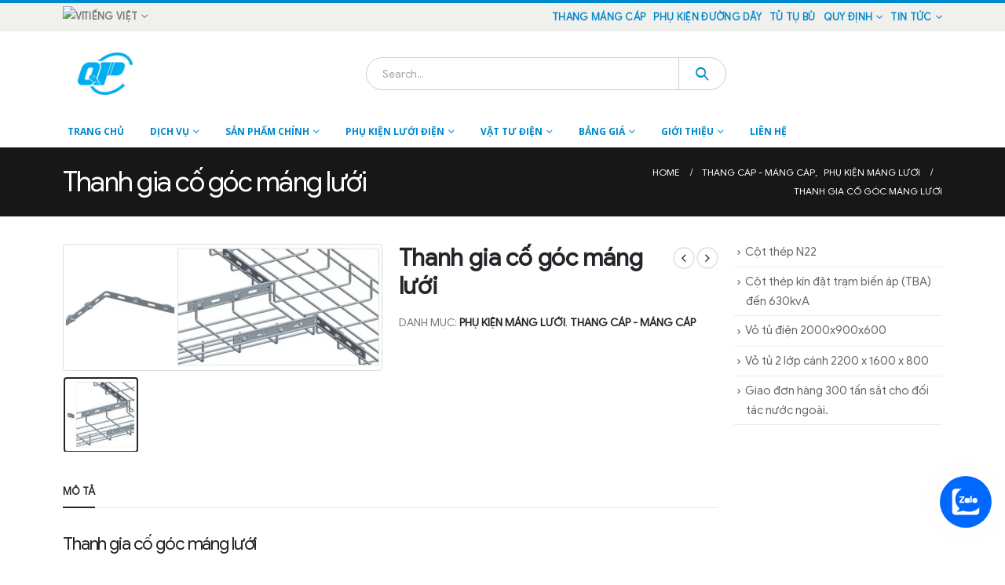

--- FILE ---
content_type: text/html; charset=UTF-8
request_url: https://quanpham.vn/san-pham/thanh-gia-co-goc-mang-luoi/
body_size: 30904
content:
	<!DOCTYPE html>
	<html lang="vi" prefix="og: http://ogp.me/ns# fb: http://ogp.me/ns/fb# product: https://ogp.me/ns/product#" prefix="og: https://ogp.me/ns#">
	<head>
		<meta http-equiv="X-UA-Compatible" content="IE=edge" />
		<meta http-equiv="Content-Type" content="text/html; charset=UTF-8" />
		<meta name="viewport" content="width=device-width, initial-scale=1, minimum-scale=1" />

		<link rel="profile" href="https://gmpg.org/xfn/11" />
		<link rel="pingback" href="https://quanpham.vn/xmlrpc.php" />
				<style>img:is([sizes="auto" i], [sizes^="auto," i]) { contain-intrinsic-size: 3000px 1500px }</style>
		<!-- Google tag (gtag.js) consent mode dataLayer added by Site Kit -->
<script id="google_gtagjs-js-consent-mode-data-layer">
window.dataLayer = window.dataLayer || [];function gtag(){dataLayer.push(arguments);}
gtag('consent', 'default', {"ad_personalization":"denied","ad_storage":"denied","ad_user_data":"denied","analytics_storage":"denied","functionality_storage":"denied","security_storage":"denied","personalization_storage":"denied","region":["AT","BE","BG","CH","CY","CZ","DE","DK","EE","ES","FI","FR","GB","GR","HR","HU","IE","IS","IT","LI","LT","LU","LV","MT","NL","NO","PL","PT","RO","SE","SI","SK"],"wait_for_update":500});
window._googlesitekitConsentCategoryMap = {"statistics":["analytics_storage"],"marketing":["ad_storage","ad_user_data","ad_personalization"],"functional":["functionality_storage","security_storage"],"preferences":["personalization_storage"]};
window._googlesitekitConsents = {"ad_personalization":"denied","ad_storage":"denied","ad_user_data":"denied","analytics_storage":"denied","functionality_storage":"denied","security_storage":"denied","personalization_storage":"denied","region":["AT","BE","BG","CH","CY","CZ","DE","DK","EE","ES","FI","FR","GB","GR","HR","HU","IE","IS","IT","LI","LT","LU","LV","MT","NL","NO","PL","PT","RO","SE","SI","SK"],"wait_for_update":500};
</script>
<!-- End Google tag (gtag.js) consent mode dataLayer added by Site Kit -->

<!-- Search Engine Optimization by Rank Math PRO - https://s.rankmath.com/home -->
<title>Thanh gia cố góc máng lưới | Quan Pham</title>
<meta name="description" content="Thanh gia cố góc máng lưới"/>
<meta name="robots" content="follow, index, max-snippet:-1, max-video-preview:-1, max-image-preview:large"/>
<link rel="canonical" href="https://quanpham.vn/san-pham/thanh-gia-co-goc-mang-luoi/" />
<meta property="og:locale" content="vi_VN" />
<meta property="og:type" content="product" />
<meta property="og:title" content="Thanh gia cố góc máng lưới | Quan Pham" />
<meta property="og:description" content="Thanh gia cố góc máng lưới" />
<meta property="og:url" content="https://quanpham.vn/san-pham/thanh-gia-co-goc-mang-luoi/" />
<meta property="og:site_name" content="Quan Pham" />
<meta property="og:updated_time" content="2023-02-09T15:35:43+07:00" />
<meta property="product:price:currency" content="VND" />
<meta property="product:availability" content="instock" />
<meta name="twitter:card" content="summary_large_image" />
<meta name="twitter:title" content="Thanh gia cố góc máng lưới | Quan Pham" />
<meta name="twitter:description" content="Thanh gia cố góc máng lưới" />
<meta name="twitter:label1" content="Price" />
<meta name="twitter:data1" content="0.000&nbsp;&#8363;" />
<meta name="twitter:label2" content="Availability" />
<meta name="twitter:data2" content="In stock" />
<script type="application/ld+json" class="rank-math-schema-pro">{"@context":"https://schema.org","@graph":[{"@type":"Place","@id":"https://quanpham.vn/#place","address":{"@type":"PostalAddress","streetAddress":"331 An Duong Vuong","addressLocality":"P An Lac - Q Binh Tan","addressRegion":"HCM","postalCode":"700000","addressCountry":"VietNam"}},{"@type":"Organization","@id":"https://quanpham.vn/#organization","name":"Quan Pham","url":"https://quanpham.vn","address":{"@type":"PostalAddress","streetAddress":"331 An Duong Vuong","addressLocality":"P An Lac - Q Binh Tan","addressRegion":"HCM","postalCode":"700000","addressCountry":"VietNam"},"logo":{"@type":"ImageObject","@id":"https://quanpham.vn/#logo","url":"https://quanpham.vn/wp-content/uploads/2021/03/lg-qpc-fb.png","contentUrl":"https://quanpham.vn/wp-content/uploads/2021/03/lg-qpc-fb.png","caption":"Quan Pham","inLanguage":"vi","width":"800","height":"800"},"contactPoint":[{"@type":"ContactPoint","telephone":"0903790986","contactType":"customer support"}],"location":{"@id":"https://quanpham.vn/#place"}},{"@type":"WebSite","@id":"https://quanpham.vn/#website","url":"https://quanpham.vn","name":"Quan Pham","publisher":{"@id":"https://quanpham.vn/#organization"},"inLanguage":"vi"},{"@type":"ImageObject","@id":"https://quanpham.vn/wp-content/uploads/2021/04/thanh-gia-co-goc-mang-luoi.jpg","url":"https://quanpham.vn/wp-content/uploads/2021/04/thanh-gia-co-goc-mang-luoi.jpg","width":"488","height":"188","caption":"thanh-gia-co-goc-mang-luoi","inLanguage":"vi"},{"@type":"ItemPage","@id":"https://quanpham.vn/san-pham/thanh-gia-co-goc-mang-luoi/#webpage","url":"https://quanpham.vn/san-pham/thanh-gia-co-goc-mang-luoi/","name":"Thanh gia c\u1ed1 g\u00f3c m\u00e1ng l\u01b0\u1edbi | Quan Pham","datePublished":"2021-04-12T11:26:46+07:00","dateModified":"2023-02-09T15:35:43+07:00","isPartOf":{"@id":"https://quanpham.vn/#website"},"primaryImageOfPage":{"@id":"https://quanpham.vn/wp-content/uploads/2021/04/thanh-gia-co-goc-mang-luoi.jpg"},"inLanguage":"vi"},{"@type":"Product","name":"Thanh gia c\u1ed1 g\u00f3c m\u00e1ng l\u01b0\u1edbi | Quan Pham","description":"Thanh gia c\u1ed1 g\u00f3c m\u00e1ng l\u01b0\u1edbi","category":"Thang c\u00e1p - M\u00e1ng c\u00e1p &gt; Ph\u1ee5 ki\u1ec7n m\u00e1ng l\u01b0\u1edbi","mainEntityOfPage":{"@id":"https://quanpham.vn/san-pham/thanh-gia-co-goc-mang-luoi/#webpage"},"@id":"https://quanpham.vn/san-pham/thanh-gia-co-goc-mang-luoi/#richSnippet","image":{"@id":"https://quanpham.vn/wp-content/uploads/2021/04/thanh-gia-co-goc-mang-luoi.jpg"}}]}</script>
<!-- /Rank Math WordPress SEO plugin -->

<link rel='dns-prefetch' href='//www.googletagmanager.com' />
<link rel="alternate" type="application/rss+xml" title="Quan Pham &raquo; Feed" href="https://quanpham.vn/feed/" />
<link rel="alternate" type="application/rss+xml" title="Quan Pham &raquo; Comments Feed" href="https://quanpham.vn/comments/feed/" />
<link rel="alternate" type="application/rss+xml" title="Quan Pham &raquo; Thanh gia cố góc máng lưới Comments Feed" href="https://quanpham.vn/san-pham/thanh-gia-co-goc-mang-luoi/feed/" />
		<style>
			.lazyload,
			.lazyloading {
				max-width: 100%;
			}
		</style>
				<style>
			.smush-dimensions {
				--smush-image-aspect-ratio: auto;
				aspect-ratio: var(--smush-image-aspect-ratio);
			}
		</style>
				<link rel="shortcut icon" href="//quanpham.vn/wp-content/uploads/2018/03/z941317543172_378f37f6108fa275a2b65d67a8b8c617.png" type="image/x-icon" />
				<link rel="apple-touch-icon" href="//quanpham.vn/wp-content/uploads/2017/08/logo-qpc1.png" />
				<link rel="apple-touch-icon" sizes="120x120" href="//quanpham.vn/wp-content/uploads/2017/08/logo-qpc1.png" />
				<link rel="apple-touch-icon" sizes="76x76" href="//quanpham.vn/wp-content/uploads/2017/08/logo-qpc1.png" />
				<link rel="apple-touch-icon" sizes="152x152" href="//quanpham.vn/wp-content/uploads/2017/08/logo-qpc1.png" />
			<meta name="twitter:card" content="summary_large_image">
	<meta property="twitter:title" content="Thanh gia cố góc máng lưới"/>
	<meta property="og:title" content="Thanh gia cố góc máng lưới"/>
	<meta property="og:type" content="website"/>
	<meta property="og:url" content="https://quanpham.vn/san-pham/thanh-gia-co-goc-mang-luoi/"/>
	<meta property="og:site_name" content="Quan Pham"/>
	<meta property="og:description" content="Thanh gia cố góc máng lưới &nbsp;"/>

						<meta property="og:image" content="https://quanpham.vn/wp-content/uploads/2021/04/thanh-gia-co-goc-mang-luoi.jpg"/>
				<script>
window._wpemojiSettings = {"baseUrl":"https:\/\/s.w.org\/images\/core\/emoji\/14.0.0\/72x72\/","ext":".png","svgUrl":"https:\/\/s.w.org\/images\/core\/emoji\/14.0.0\/svg\/","svgExt":".svg","source":{"concatemoji":"https:\/\/quanpham.vn\/wp-includes\/js\/wp-emoji-release.min.js?ver=6.1.9"}};
/*! This file is auto-generated */
!function(e,a,t){var n,r,o,i=a.createElement("canvas"),p=i.getContext&&i.getContext("2d");function s(e,t){var a=String.fromCharCode,e=(p.clearRect(0,0,i.width,i.height),p.fillText(a.apply(this,e),0,0),i.toDataURL());return p.clearRect(0,0,i.width,i.height),p.fillText(a.apply(this,t),0,0),e===i.toDataURL()}function c(e){var t=a.createElement("script");t.src=e,t.defer=t.type="text/javascript",a.getElementsByTagName("head")[0].appendChild(t)}for(o=Array("flag","emoji"),t.supports={everything:!0,everythingExceptFlag:!0},r=0;r<o.length;r++)t.supports[o[r]]=function(e){if(p&&p.fillText)switch(p.textBaseline="top",p.font="600 32px Arial",e){case"flag":return s([127987,65039,8205,9895,65039],[127987,65039,8203,9895,65039])?!1:!s([55356,56826,55356,56819],[55356,56826,8203,55356,56819])&&!s([55356,57332,56128,56423,56128,56418,56128,56421,56128,56430,56128,56423,56128,56447],[55356,57332,8203,56128,56423,8203,56128,56418,8203,56128,56421,8203,56128,56430,8203,56128,56423,8203,56128,56447]);case"emoji":return!s([129777,127995,8205,129778,127999],[129777,127995,8203,129778,127999])}return!1}(o[r]),t.supports.everything=t.supports.everything&&t.supports[o[r]],"flag"!==o[r]&&(t.supports.everythingExceptFlag=t.supports.everythingExceptFlag&&t.supports[o[r]]);t.supports.everythingExceptFlag=t.supports.everythingExceptFlag&&!t.supports.flag,t.DOMReady=!1,t.readyCallback=function(){t.DOMReady=!0},t.supports.everything||(n=function(){t.readyCallback()},a.addEventListener?(a.addEventListener("DOMContentLoaded",n,!1),e.addEventListener("load",n,!1)):(e.attachEvent("onload",n),a.attachEvent("onreadystatechange",function(){"complete"===a.readyState&&t.readyCallback()})),(e=t.source||{}).concatemoji?c(e.concatemoji):e.wpemoji&&e.twemoji&&(c(e.twemoji),c(e.wpemoji)))}(window,document,window._wpemojiSettings);
</script>
<style>
img.wp-smiley,
img.emoji {
	display: inline !important;
	border: none !important;
	box-shadow: none !important;
	height: 1em !important;
	width: 1em !important;
	margin: 0 0.07em !important;
	vertical-align: -0.1em !important;
	background: none !important;
	padding: 0 !important;
}
</style>
	<link rel='stylesheet' id='wp-block-library-css' href='https://quanpham.vn/wp-includes/css/dist/block-library/style.min.css?ver=6.1.9' type='text/css' media='all' />
<style id='wp-block-library-theme-inline-css' type='text/css'>
.wp-block-audio figcaption{color:#555;font-size:13px;text-align:center}.is-dark-theme .wp-block-audio figcaption{color:hsla(0,0%,100%,.65)}.wp-block-audio{margin:0 0 1em}.wp-block-code{border:1px solid #ccc;border-radius:4px;font-family:Menlo,Consolas,monaco,monospace;padding:.8em 1em}.wp-block-embed figcaption{color:#555;font-size:13px;text-align:center}.is-dark-theme .wp-block-embed figcaption{color:hsla(0,0%,100%,.65)}.wp-block-embed{margin:0 0 1em}.blocks-gallery-caption{color:#555;font-size:13px;text-align:center}.is-dark-theme .blocks-gallery-caption{color:hsla(0,0%,100%,.65)}.wp-block-image figcaption{color:#555;font-size:13px;text-align:center}.is-dark-theme .wp-block-image figcaption{color:hsla(0,0%,100%,.65)}.wp-block-image{margin:0 0 1em}.wp-block-pullquote{border-top:4px solid;border-bottom:4px solid;margin-bottom:1.75em;color:currentColor}.wp-block-pullquote__citation,.wp-block-pullquote cite,.wp-block-pullquote footer{color:currentColor;text-transform:uppercase;font-size:.8125em;font-style:normal}.wp-block-quote{border-left:.25em solid;margin:0 0 1.75em;padding-left:1em}.wp-block-quote cite,.wp-block-quote footer{color:currentColor;font-size:.8125em;position:relative;font-style:normal}.wp-block-quote.has-text-align-right{border-left:none;border-right:.25em solid;padding-left:0;padding-right:1em}.wp-block-quote.has-text-align-center{border:none;padding-left:0}.wp-block-quote.is-large,.wp-block-quote.is-style-large,.wp-block-quote.is-style-plain{border:none}.wp-block-search .wp-block-search__label{font-weight:700}.wp-block-search__button{border:1px solid #ccc;padding:.375em .625em}:where(.wp-block-group.has-background){padding:1.25em 2.375em}.wp-block-separator.has-css-opacity{opacity:.4}.wp-block-separator{border:none;border-bottom:2px solid;margin-left:auto;margin-right:auto}.wp-block-separator.has-alpha-channel-opacity{opacity:1}.wp-block-separator:not(.is-style-wide):not(.is-style-dots){width:100px}.wp-block-separator.has-background:not(.is-style-dots){border-bottom:none;height:1px}.wp-block-separator.has-background:not(.is-style-wide):not(.is-style-dots){height:2px}.wp-block-table{margin:"0 0 1em 0"}.wp-block-table thead{border-bottom:3px solid}.wp-block-table tfoot{border-top:3px solid}.wp-block-table td,.wp-block-table th{word-break:normal}.wp-block-table figcaption{color:#555;font-size:13px;text-align:center}.is-dark-theme .wp-block-table figcaption{color:hsla(0,0%,100%,.65)}.wp-block-video figcaption{color:#555;font-size:13px;text-align:center}.is-dark-theme .wp-block-video figcaption{color:hsla(0,0%,100%,.65)}.wp-block-video{margin:0 0 1em}.wp-block-template-part.has-background{padding:1.25em 2.375em;margin-top:0;margin-bottom:0}
</style>
<link rel='stylesheet' id='wc-blocks-vendors-style-css' href='https://quanpham.vn/wp-content/plugins/woocommerce/packages/woocommerce-blocks/build/wc-blocks-vendors-style.css?ver=9.1.5' type='text/css' media='all' />
<link rel='stylesheet' id='wc-blocks-style-css' href='https://quanpham.vn/wp-content/plugins/woocommerce/packages/woocommerce-blocks/build/wc-blocks-style.css?ver=9.1.5' type='text/css' media='all' />
<link rel='stylesheet' id='classic-theme-styles-css' href='https://quanpham.vn/wp-includes/css/classic-themes.min.css?ver=1' type='text/css' media='all' />
<style id='global-styles-inline-css' type='text/css'>
body{--wp--preset--color--black: #000000;--wp--preset--color--cyan-bluish-gray: #abb8c3;--wp--preset--color--white: #ffffff;--wp--preset--color--pale-pink: #f78da7;--wp--preset--color--vivid-red: #cf2e2e;--wp--preset--color--luminous-vivid-orange: #ff6900;--wp--preset--color--luminous-vivid-amber: #fcb900;--wp--preset--color--light-green-cyan: #7bdcb5;--wp--preset--color--vivid-green-cyan: #00d084;--wp--preset--color--pale-cyan-blue: #8ed1fc;--wp--preset--color--vivid-cyan-blue: #0693e3;--wp--preset--color--vivid-purple: #9b51e0;--wp--preset--color--primary: #0088cc;--wp--preset--color--secondary: #e36159;--wp--preset--color--tertiary: #2baab1;--wp--preset--color--quaternary: #383f48;--wp--preset--color--dark: #2e353e;--wp--preset--color--light: #ffffff;--wp--preset--gradient--vivid-cyan-blue-to-vivid-purple: linear-gradient(135deg,rgba(6,147,227,1) 0%,rgb(155,81,224) 100%);--wp--preset--gradient--light-green-cyan-to-vivid-green-cyan: linear-gradient(135deg,rgb(122,220,180) 0%,rgb(0,208,130) 100%);--wp--preset--gradient--luminous-vivid-amber-to-luminous-vivid-orange: linear-gradient(135deg,rgba(252,185,0,1) 0%,rgba(255,105,0,1) 100%);--wp--preset--gradient--luminous-vivid-orange-to-vivid-red: linear-gradient(135deg,rgba(255,105,0,1) 0%,rgb(207,46,46) 100%);--wp--preset--gradient--very-light-gray-to-cyan-bluish-gray: linear-gradient(135deg,rgb(238,238,238) 0%,rgb(169,184,195) 100%);--wp--preset--gradient--cool-to-warm-spectrum: linear-gradient(135deg,rgb(74,234,220) 0%,rgb(151,120,209) 20%,rgb(207,42,186) 40%,rgb(238,44,130) 60%,rgb(251,105,98) 80%,rgb(254,248,76) 100%);--wp--preset--gradient--blush-light-purple: linear-gradient(135deg,rgb(255,206,236) 0%,rgb(152,150,240) 100%);--wp--preset--gradient--blush-bordeaux: linear-gradient(135deg,rgb(254,205,165) 0%,rgb(254,45,45) 50%,rgb(107,0,62) 100%);--wp--preset--gradient--luminous-dusk: linear-gradient(135deg,rgb(255,203,112) 0%,rgb(199,81,192) 50%,rgb(65,88,208) 100%);--wp--preset--gradient--pale-ocean: linear-gradient(135deg,rgb(255,245,203) 0%,rgb(182,227,212) 50%,rgb(51,167,181) 100%);--wp--preset--gradient--electric-grass: linear-gradient(135deg,rgb(202,248,128) 0%,rgb(113,206,126) 100%);--wp--preset--gradient--midnight: linear-gradient(135deg,rgb(2,3,129) 0%,rgb(40,116,252) 100%);--wp--preset--duotone--dark-grayscale: url('#wp-duotone-dark-grayscale');--wp--preset--duotone--grayscale: url('#wp-duotone-grayscale');--wp--preset--duotone--purple-yellow: url('#wp-duotone-purple-yellow');--wp--preset--duotone--blue-red: url('#wp-duotone-blue-red');--wp--preset--duotone--midnight: url('#wp-duotone-midnight');--wp--preset--duotone--magenta-yellow: url('#wp-duotone-magenta-yellow');--wp--preset--duotone--purple-green: url('#wp-duotone-purple-green');--wp--preset--duotone--blue-orange: url('#wp-duotone-blue-orange');--wp--preset--font-size--small: 13px;--wp--preset--font-size--medium: 20px;--wp--preset--font-size--large: 36px;--wp--preset--font-size--x-large: 42px;--wp--preset--spacing--20: 0.44rem;--wp--preset--spacing--30: 0.67rem;--wp--preset--spacing--40: 1rem;--wp--preset--spacing--50: 1.5rem;--wp--preset--spacing--60: 2.25rem;--wp--preset--spacing--70: 3.38rem;--wp--preset--spacing--80: 5.06rem;}:where(.is-layout-flex){gap: 0.5em;}body .is-layout-flow > .alignleft{float: left;margin-inline-start: 0;margin-inline-end: 2em;}body .is-layout-flow > .alignright{float: right;margin-inline-start: 2em;margin-inline-end: 0;}body .is-layout-flow > .aligncenter{margin-left: auto !important;margin-right: auto !important;}body .is-layout-constrained > .alignleft{float: left;margin-inline-start: 0;margin-inline-end: 2em;}body .is-layout-constrained > .alignright{float: right;margin-inline-start: 2em;margin-inline-end: 0;}body .is-layout-constrained > .aligncenter{margin-left: auto !important;margin-right: auto !important;}body .is-layout-constrained > :where(:not(.alignleft):not(.alignright):not(.alignfull)){max-width: var(--wp--style--global--content-size);margin-left: auto !important;margin-right: auto !important;}body .is-layout-constrained > .alignwide{max-width: var(--wp--style--global--wide-size);}body .is-layout-flex{display: flex;}body .is-layout-flex{flex-wrap: wrap;align-items: center;}body .is-layout-flex > *{margin: 0;}:where(.wp-block-columns.is-layout-flex){gap: 2em;}.has-black-color{color: var(--wp--preset--color--black) !important;}.has-cyan-bluish-gray-color{color: var(--wp--preset--color--cyan-bluish-gray) !important;}.has-white-color{color: var(--wp--preset--color--white) !important;}.has-pale-pink-color{color: var(--wp--preset--color--pale-pink) !important;}.has-vivid-red-color{color: var(--wp--preset--color--vivid-red) !important;}.has-luminous-vivid-orange-color{color: var(--wp--preset--color--luminous-vivid-orange) !important;}.has-luminous-vivid-amber-color{color: var(--wp--preset--color--luminous-vivid-amber) !important;}.has-light-green-cyan-color{color: var(--wp--preset--color--light-green-cyan) !important;}.has-vivid-green-cyan-color{color: var(--wp--preset--color--vivid-green-cyan) !important;}.has-pale-cyan-blue-color{color: var(--wp--preset--color--pale-cyan-blue) !important;}.has-vivid-cyan-blue-color{color: var(--wp--preset--color--vivid-cyan-blue) !important;}.has-vivid-purple-color{color: var(--wp--preset--color--vivid-purple) !important;}.has-black-background-color{background-color: var(--wp--preset--color--black) !important;}.has-cyan-bluish-gray-background-color{background-color: var(--wp--preset--color--cyan-bluish-gray) !important;}.has-white-background-color{background-color: var(--wp--preset--color--white) !important;}.has-pale-pink-background-color{background-color: var(--wp--preset--color--pale-pink) !important;}.has-vivid-red-background-color{background-color: var(--wp--preset--color--vivid-red) !important;}.has-luminous-vivid-orange-background-color{background-color: var(--wp--preset--color--luminous-vivid-orange) !important;}.has-luminous-vivid-amber-background-color{background-color: var(--wp--preset--color--luminous-vivid-amber) !important;}.has-light-green-cyan-background-color{background-color: var(--wp--preset--color--light-green-cyan) !important;}.has-vivid-green-cyan-background-color{background-color: var(--wp--preset--color--vivid-green-cyan) !important;}.has-pale-cyan-blue-background-color{background-color: var(--wp--preset--color--pale-cyan-blue) !important;}.has-vivid-cyan-blue-background-color{background-color: var(--wp--preset--color--vivid-cyan-blue) !important;}.has-vivid-purple-background-color{background-color: var(--wp--preset--color--vivid-purple) !important;}.has-black-border-color{border-color: var(--wp--preset--color--black) !important;}.has-cyan-bluish-gray-border-color{border-color: var(--wp--preset--color--cyan-bluish-gray) !important;}.has-white-border-color{border-color: var(--wp--preset--color--white) !important;}.has-pale-pink-border-color{border-color: var(--wp--preset--color--pale-pink) !important;}.has-vivid-red-border-color{border-color: var(--wp--preset--color--vivid-red) !important;}.has-luminous-vivid-orange-border-color{border-color: var(--wp--preset--color--luminous-vivid-orange) !important;}.has-luminous-vivid-amber-border-color{border-color: var(--wp--preset--color--luminous-vivid-amber) !important;}.has-light-green-cyan-border-color{border-color: var(--wp--preset--color--light-green-cyan) !important;}.has-vivid-green-cyan-border-color{border-color: var(--wp--preset--color--vivid-green-cyan) !important;}.has-pale-cyan-blue-border-color{border-color: var(--wp--preset--color--pale-cyan-blue) !important;}.has-vivid-cyan-blue-border-color{border-color: var(--wp--preset--color--vivid-cyan-blue) !important;}.has-vivid-purple-border-color{border-color: var(--wp--preset--color--vivid-purple) !important;}.has-vivid-cyan-blue-to-vivid-purple-gradient-background{background: var(--wp--preset--gradient--vivid-cyan-blue-to-vivid-purple) !important;}.has-light-green-cyan-to-vivid-green-cyan-gradient-background{background: var(--wp--preset--gradient--light-green-cyan-to-vivid-green-cyan) !important;}.has-luminous-vivid-amber-to-luminous-vivid-orange-gradient-background{background: var(--wp--preset--gradient--luminous-vivid-amber-to-luminous-vivid-orange) !important;}.has-luminous-vivid-orange-to-vivid-red-gradient-background{background: var(--wp--preset--gradient--luminous-vivid-orange-to-vivid-red) !important;}.has-very-light-gray-to-cyan-bluish-gray-gradient-background{background: var(--wp--preset--gradient--very-light-gray-to-cyan-bluish-gray) !important;}.has-cool-to-warm-spectrum-gradient-background{background: var(--wp--preset--gradient--cool-to-warm-spectrum) !important;}.has-blush-light-purple-gradient-background{background: var(--wp--preset--gradient--blush-light-purple) !important;}.has-blush-bordeaux-gradient-background{background: var(--wp--preset--gradient--blush-bordeaux) !important;}.has-luminous-dusk-gradient-background{background: var(--wp--preset--gradient--luminous-dusk) !important;}.has-pale-ocean-gradient-background{background: var(--wp--preset--gradient--pale-ocean) !important;}.has-electric-grass-gradient-background{background: var(--wp--preset--gradient--electric-grass) !important;}.has-midnight-gradient-background{background: var(--wp--preset--gradient--midnight) !important;}.has-small-font-size{font-size: var(--wp--preset--font-size--small) !important;}.has-medium-font-size{font-size: var(--wp--preset--font-size--medium) !important;}.has-large-font-size{font-size: var(--wp--preset--font-size--large) !important;}.has-x-large-font-size{font-size: var(--wp--preset--font-size--x-large) !important;}
.wp-block-navigation a:where(:not(.wp-element-button)){color: inherit;}
:where(.wp-block-columns.is-layout-flex){gap: 2em;}
.wp-block-pullquote{font-size: 1.5em;line-height: 1.6;}
</style>
<link rel='stylesheet' id='contact-form-7-css' href='https://quanpham.vn/wp-content/plugins/contact-form-7/includes/css/styles.css?ver=5.7.3' type='text/css' media='all' />
<link rel='stylesheet' id='toc-screen-css' href='https://quanpham.vn/wp-content/plugins/table-of-contents-plus/screen.min.css?ver=2212' type='text/css' media='all' />
<link rel='stylesheet' id='twenty20-style-css' href='https://quanpham.vn/wp-content/plugins/twenty20/assets/css/twenty20.css?ver=1.5.8' type='text/css' media='all' />
<style id='woocommerce-inline-inline-css' type='text/css'>
.woocommerce form .form-row .required { visibility: visible; }
</style>
<link rel='stylesheet' id='porto-css-vars-css' href='https://quanpham.vn/wp-content/uploads/porto_styles/theme_css_vars.css?ver=6.5.3' type='text/css' media='all' />
<link rel='stylesheet' id='js_composer_front-css' href='https://quanpham.vn/wp-content/uploads/porto_styles/js_composer.css?ver=6.5.3' type='text/css' media='all' />
<link rel='stylesheet' id='redux-custom-fonts-css-css' href='https://quanpham.vn/wp-content/uploads/redux/custom-fonts/fonts.css?ver=1653971674' type='text/css' media='all' />
<link rel='stylesheet' id='bootstrap-css' href='https://quanpham.vn/wp-content/uploads/porto_styles/bootstrap.css?ver=6.5.3' type='text/css' media='all' />
<link rel='stylesheet' id='porto-plugins-css' href='https://quanpham.vn/wp-content/themes/porto/css/plugins_optimized.css?ver=6.5.3' type='text/css' media='all' />
<link rel='stylesheet' id='porto-theme-css' href='https://quanpham.vn/wp-content/themes/porto/css/theme.css?ver=6.5.3' type='text/css' media='all' />
<link rel='stylesheet' id='porto-shortcodes-css' href='https://quanpham.vn/wp-content/uploads/porto_styles/shortcodes.css?ver=6.5.3' type='text/css' media='all' />
<link rel='stylesheet' id='porto-theme-shop-css' href='https://quanpham.vn/wp-content/themes/porto/css/theme_shop.css?ver=6.5.3' type='text/css' media='all' />
<link rel='stylesheet' id='porto-theme-wpb-css' href='https://quanpham.vn/wp-content/themes/porto/css/theme_wpb.css?ver=6.5.3' type='text/css' media='all' />
<link rel='stylesheet' id='porto-theme-radius-css' href='https://quanpham.vn/wp-content/themes/porto/css/theme_radius.css?ver=6.5.3' type='text/css' media='all' />
<link rel='stylesheet' id='porto-dynamic-style-css' href='https://quanpham.vn/wp-content/uploads/porto_styles/dynamic_style.css?ver=6.5.3' type='text/css' media='all' />
<link rel='stylesheet' id='porto-type-builder-css' href='https://quanpham.vn/wp-content/plugins/porto-functionality/builders/assets/type-builder.css?ver=2.7.3' type='text/css' media='all' />
<link rel='stylesheet' id='porto-account-login-style-css' href='https://quanpham.vn/wp-content/themes/porto/css/theme/shop/login-style/account-login.css?ver=6.5.3' type='text/css' media='all' />
<link rel='stylesheet' id='porto-style-css' href='https://quanpham.vn/wp-content/themes/porto/style.css?ver=6.5.3' type='text/css' media='all' />
<style id='porto-style-inline-css' type='text/css'>
.side-header-narrow-bar-logo{max-width:170px}#header,.sticky-header .header-main.sticky{border-top:4px solid #0088cc}@media (min-width:992px){}.page-top .product-nav{position:static;height:auto;margin-top:0}.page-top .product-nav .product-prev,.page-top .product-nav .product-next{float:none;position:absolute;height:30px;top:50%;bottom:50%;margin-top:-15px}.page-top .product-nav .product-prev{right:10px}.page-top .product-nav .product-next{left:10px}.page-top .product-nav .product-next .product-popup{right:auto;left:0}.page-top .product-nav .product-next .product-popup:before{right:auto;left:6px}.page-top .sort-source{position:static;text-align:center;margin-top:5px;border-width:0}.page-top{padding-top:20px;padding-bottom:20px}.page-top .page-title{padding-bottom:0}@media (max-width:991px){.page-top .page-sub-title{margin-bottom:5px;margin-top:0}.page-top .breadcrumbs-wrap{margin-bottom:5px}}@media (min-width:992px){.page-top .page-title{min-height:0;line-height:1.25}.page-top .page-sub-title{line-height:1.6}.page-top .product-nav{display:inline-block;height:30px;vertical-align:middle;margin-left:10px}.page-top .product-nav .product-prev,.page-top .product-nav .product-next{position:relative}.page-top .product-nav .product-prev{float:left;left:0}.page-top .product-nav .product-prev .product-popup{right:auto;left:-26px}.page-top .product-nav .product-prev:before{right:auto;left:32px}.page-top .product-nav .product-next{float:left;left:0}.page-top .product-nav .product-next .product-popup{right:auto;left:0}.page-top .product-nav .product-next .product-popup:before{right:auto}}@media (min-width:992px){.page-top .product-nav{height:auto}.page-top .breadcrumb{-webkit-justify-content:flex-end;-ms-flex-pack:end;justify-content:flex-end}}.product-images .img-thumbnail .inner,.product-images .img-thumbnail .inner img{-webkit-transform:none;transform:none}.sticky-product{position:fixed;top:0;left:0;width:100%;z-index:100;background-color:#fff;box-shadow:0 3px 5px rgba(0,0,0,0.08);padding:15px 0}.sticky-product.pos-bottom{top:auto;bottom:0;box-shadow:0 -3px 5px rgba(0,0,0,0.08)}.sticky-product .container{display:-ms-flexbox;display:flex;-ms-flex-align:center;align-items:center;-ms-flex-wrap:wrap;flex-wrap:wrap}.sticky-product .sticky-image{max-width:60px;margin-right:15px}.sticky-product .add-to-cart{-ms-flex:1;flex:1;text-align:right;margin-top:5px}.sticky-product .product-name{font-size:16px;font-weight:600;line-height:inherit;margin-bottom:0}.sticky-product .sticky-detail{line-height:1.5;display:-ms-flexbox;display:flex}.sticky-product .star-rating{margin:5px 15px;font-size:1em}.sticky-product .availability{padding-top:2px}.sticky-product .sticky-detail .price{font-family:Googlesans-webfonts,Googlesans-webfonts,sans-serif;font-weight:400;margin-bottom:0;font-size:1.3em;line-height:1.5}@media (max-width:992px){.sticky-product .container{padding-left:var(--porto-grid-gutter-width);padding-right:var(--porto-grid-gutter-width)}}@media (max-width:767px){.sticky-product{display:none}}#login-form-popup{max-width:480px}
</style>
<link rel='stylesheet' id='styles-child-css' href='https://quanpham.vn/wp-content/themes/porto-child/style.css?ver=6.1.9' type='text/css' media='all' />
<script src='https://quanpham.vn/wp-includes/js/jquery/jquery.min.js?ver=3.6.1' id='jquery-core-js'></script>
<script src='https://quanpham.vn/wp-includes/js/jquery/jquery-migrate.min.js?ver=3.3.2' id='jquery-migrate-js'></script>

<!-- Đoạn mã Google tag (gtag.js) được thêm bởi Site Kit -->
<!-- Đoạn mã Google Analytics được thêm bởi Site Kit -->
<!-- Đoạn mã Google Ads được thêm bởi Site Kit -->
<script src='https://www.googletagmanager.com/gtag/js?id=GT-TNPWHQN' id='google_gtagjs-js' async></script>
<script id='google_gtagjs-js-after'>
window.dataLayer = window.dataLayer || [];function gtag(){dataLayer.push(arguments);}
gtag("set","linker",{"domains":["quanpham.vn"]});
gtag("js", new Date());
gtag("set", "developer_id.dZTNiMT", true);
gtag("config", "GT-TNPWHQN");
gtag("config", "AW-17549056199");
 window._googlesitekit = window._googlesitekit || {}; window._googlesitekit.throttledEvents = []; window._googlesitekit.gtagEvent = (name, data) => { var key = JSON.stringify( { name, data } ); if ( !! window._googlesitekit.throttledEvents[ key ] ) { return; } window._googlesitekit.throttledEvents[ key ] = true; setTimeout( () => { delete window._googlesitekit.throttledEvents[ key ]; }, 5 ); gtag( "event", name, { ...data, event_source: "site-kit" } ); }; 
</script>
<link rel="https://api.w.org/" href="https://quanpham.vn/wp-json/" /><link rel="alternate" type="application/json" href="https://quanpham.vn/wp-json/wp/v2/product/15851" /><link rel="EditURI" type="application/rsd+xml" title="RSD" href="https://quanpham.vn/xmlrpc.php?rsd" />
<link rel="wlwmanifest" type="application/wlwmanifest+xml" href="https://quanpham.vn/wp-includes/wlwmanifest.xml" />
<meta name="generator" content="WordPress 6.1.9" />
<link rel='shortlink' href='https://quanpham.vn/?p=15851' />
<link rel="alternate" type="application/json+oembed" href="https://quanpham.vn/wp-json/oembed/1.0/embed?url=https%3A%2F%2Fquanpham.vn%2Fsan-pham%2Fthanh-gia-co-goc-mang-luoi%2F" />
<link rel="alternate" type="text/xml+oembed" href="https://quanpham.vn/wp-json/oembed/1.0/embed?url=https%3A%2F%2Fquanpham.vn%2Fsan-pham%2Fthanh-gia-co-goc-mang-luoi%2F&#038;format=xml" />
<meta name="generator" content="Site Kit by Google 1.166.0" /><link rel="alternate" href="https://quanpham.vn/en/product/t-connect-wire-mesh-cable-tray/" hreflang="en" />
<link rel="alternate" href="https://quanpham.vn/san-pham/thanh-gia-co-goc-mang-luoi/" hreflang="vi" />
		<script>
			document.documentElement.className = document.documentElement.className.replace('no-js', 'js');
		</script>
				<style>
			.no-js img.lazyload {
				display: none;
			}

			figure.wp-block-image img.lazyloading {
				min-width: 150px;
			}

			.lazyload,
			.lazyloading {
				--smush-placeholder-width: 100px;
				--smush-placeholder-aspect-ratio: 1/1;
				width: var(--smush-image-width, var(--smush-placeholder-width)) !important;
				aspect-ratio: var(--smush-image-aspect-ratio, var(--smush-placeholder-aspect-ratio)) !important;
			}

						.lazyload, .lazyloading {
				opacity: 0;
			}

			.lazyloaded {
				opacity: 1;
				transition: opacity 400ms;
				transition-delay: 0ms;
			}

					</style>
				<script type="text/javascript">
		WebFontConfig = {
			google: { families: [ 'Googlesans-webfonts:400,500,600,700,800','Shadows+Into+Light:400,700','Playfair+Display:400,700','Open+Sans:400,600,700' ] }
		};
		(function(d) {
			var wf = d.createElement('script'), s = d.scripts[0];
			wf.src = 'https://quanpham.vn/wp-content/themes/porto/js/libs/webfont.js';
			wf.async = true;
			s.parentNode.insertBefore(wf, s);
		})(document);</script>
			<noscript><style>.woocommerce-product-gallery{ opacity: 1 !important; }</style></noscript>
	<style>.recentcomments a{display:inline !important;padding:0 !important;margin:0 !important;}</style><meta name="generator" content="Powered by WPBakery Page Builder - drag and drop page builder for WordPress."/>
<meta name="generator" content="Powered by Slider Revolution 6.5.24 - responsive, Mobile-Friendly Slider Plugin for WordPress with comfortable drag and drop interface." />
<script>function setREVStartSize(e){
			//window.requestAnimationFrame(function() {
				window.RSIW = window.RSIW===undefined ? window.innerWidth : window.RSIW;
				window.RSIH = window.RSIH===undefined ? window.innerHeight : window.RSIH;
				try {
					var pw = document.getElementById(e.c).parentNode.offsetWidth,
						newh;
					pw = pw===0 || isNaN(pw) || (e.l=="fullwidth" || e.layout=="fullwidth") ? window.RSIW : pw;
					e.tabw = e.tabw===undefined ? 0 : parseInt(e.tabw);
					e.thumbw = e.thumbw===undefined ? 0 : parseInt(e.thumbw);
					e.tabh = e.tabh===undefined ? 0 : parseInt(e.tabh);
					e.thumbh = e.thumbh===undefined ? 0 : parseInt(e.thumbh);
					e.tabhide = e.tabhide===undefined ? 0 : parseInt(e.tabhide);
					e.thumbhide = e.thumbhide===undefined ? 0 : parseInt(e.thumbhide);
					e.mh = e.mh===undefined || e.mh=="" || e.mh==="auto" ? 0 : parseInt(e.mh,0);
					if(e.layout==="fullscreen" || e.l==="fullscreen")
						newh = Math.max(e.mh,window.RSIH);
					else{
						e.gw = Array.isArray(e.gw) ? e.gw : [e.gw];
						for (var i in e.rl) if (e.gw[i]===undefined || e.gw[i]===0) e.gw[i] = e.gw[i-1];
						e.gh = e.el===undefined || e.el==="" || (Array.isArray(e.el) && e.el.length==0)? e.gh : e.el;
						e.gh = Array.isArray(e.gh) ? e.gh : [e.gh];
						for (var i in e.rl) if (e.gh[i]===undefined || e.gh[i]===0) e.gh[i] = e.gh[i-1];
											
						var nl = new Array(e.rl.length),
							ix = 0,
							sl;
						e.tabw = e.tabhide>=pw ? 0 : e.tabw;
						e.thumbw = e.thumbhide>=pw ? 0 : e.thumbw;
						e.tabh = e.tabhide>=pw ? 0 : e.tabh;
						e.thumbh = e.thumbhide>=pw ? 0 : e.thumbh;
						for (var i in e.rl) nl[i] = e.rl[i]<window.RSIW ? 0 : e.rl[i];
						sl = nl[0];
						for (var i in nl) if (sl>nl[i] && nl[i]>0) { sl = nl[i]; ix=i;}
						var m = pw>(e.gw[ix]+e.tabw+e.thumbw) ? 1 : (pw-(e.tabw+e.thumbw)) / (e.gw[ix]);
						newh =  (e.gh[ix] * m) + (e.tabh + e.thumbh);
					}
					var el = document.getElementById(e.c);
					if (el!==null && el) el.style.height = newh+"px";
					el = document.getElementById(e.c+"_wrapper");
					if (el!==null && el) {
						el.style.height = newh+"px";
						el.style.display = "block";
					}
				} catch(e){
					console.log("Failure at Presize of Slider:" + e)
				}
			//});
		  };</script>
		<style id="wp-custom-css">
			#main-menu {
	padding:0px;
	margin-bottom: 0px;}		</style>
		<noscript><style> .wpb_animate_when_almost_visible { opacity: 1; }</style></noscript>		<!-- Google Tag Manager -->
<script>(function(w,d,s,l,i){w[l]=w[l]||[];w[l].push({'gtm.start':
new Date().getTime(),event:'gtm.js'});var f=d.getElementsByTagName(s)[0],
j=d.createElement(s),dl=l!='dataLayer'?'&l='+l:'';j.async=true;j.src=
'https://www.googletagmanager.com/gtm.js?id='+i+dl;f.parentNode.insertBefore(j,f);
})(window,document,'script','dataLayer','GTM-KS9JDZRN');</script>
<!-- End Google Tag Manager -->
	</head>
	<body class="product-template-default single single-product postid-15851 wp-embed-responsive theme-porto woocommerce woocommerce-page woocommerce-no-js porto-rounded login-popup full blog-1 wpb-js-composer js-comp-ver-6.9.0 vc_responsive">
<svg xmlns="http://www.w3.org/2000/svg" viewBox="0 0 0 0" width="0" height="0" focusable="false" role="none" style="visibility: hidden; position: absolute; left: -9999px; overflow: hidden;" ><defs><filter id="wp-duotone-dark-grayscale"><feColorMatrix color-interpolation-filters="sRGB" type="matrix" values=" .299 .587 .114 0 0 .299 .587 .114 0 0 .299 .587 .114 0 0 .299 .587 .114 0 0 " /><feComponentTransfer color-interpolation-filters="sRGB" ><feFuncR type="table" tableValues="0 0.49803921568627" /><feFuncG type="table" tableValues="0 0.49803921568627" /><feFuncB type="table" tableValues="0 0.49803921568627" /><feFuncA type="table" tableValues="1 1" /></feComponentTransfer><feComposite in2="SourceGraphic" operator="in" /></filter></defs></svg><svg xmlns="http://www.w3.org/2000/svg" viewBox="0 0 0 0" width="0" height="0" focusable="false" role="none" style="visibility: hidden; position: absolute; left: -9999px; overflow: hidden;" ><defs><filter id="wp-duotone-grayscale"><feColorMatrix color-interpolation-filters="sRGB" type="matrix" values=" .299 .587 .114 0 0 .299 .587 .114 0 0 .299 .587 .114 0 0 .299 .587 .114 0 0 " /><feComponentTransfer color-interpolation-filters="sRGB" ><feFuncR type="table" tableValues="0 1" /><feFuncG type="table" tableValues="0 1" /><feFuncB type="table" tableValues="0 1" /><feFuncA type="table" tableValues="1 1" /></feComponentTransfer><feComposite in2="SourceGraphic" operator="in" /></filter></defs></svg><svg xmlns="http://www.w3.org/2000/svg" viewBox="0 0 0 0" width="0" height="0" focusable="false" role="none" style="visibility: hidden; position: absolute; left: -9999px; overflow: hidden;" ><defs><filter id="wp-duotone-purple-yellow"><feColorMatrix color-interpolation-filters="sRGB" type="matrix" values=" .299 .587 .114 0 0 .299 .587 .114 0 0 .299 .587 .114 0 0 .299 .587 .114 0 0 " /><feComponentTransfer color-interpolation-filters="sRGB" ><feFuncR type="table" tableValues="0.54901960784314 0.98823529411765" /><feFuncG type="table" tableValues="0 1" /><feFuncB type="table" tableValues="0.71764705882353 0.25490196078431" /><feFuncA type="table" tableValues="1 1" /></feComponentTransfer><feComposite in2="SourceGraphic" operator="in" /></filter></defs></svg><svg xmlns="http://www.w3.org/2000/svg" viewBox="0 0 0 0" width="0" height="0" focusable="false" role="none" style="visibility: hidden; position: absolute; left: -9999px; overflow: hidden;" ><defs><filter id="wp-duotone-blue-red"><feColorMatrix color-interpolation-filters="sRGB" type="matrix" values=" .299 .587 .114 0 0 .299 .587 .114 0 0 .299 .587 .114 0 0 .299 .587 .114 0 0 " /><feComponentTransfer color-interpolation-filters="sRGB" ><feFuncR type="table" tableValues="0 1" /><feFuncG type="table" tableValues="0 0.27843137254902" /><feFuncB type="table" tableValues="0.5921568627451 0.27843137254902" /><feFuncA type="table" tableValues="1 1" /></feComponentTransfer><feComposite in2="SourceGraphic" operator="in" /></filter></defs></svg><svg xmlns="http://www.w3.org/2000/svg" viewBox="0 0 0 0" width="0" height="0" focusable="false" role="none" style="visibility: hidden; position: absolute; left: -9999px; overflow: hidden;" ><defs><filter id="wp-duotone-midnight"><feColorMatrix color-interpolation-filters="sRGB" type="matrix" values=" .299 .587 .114 0 0 .299 .587 .114 0 0 .299 .587 .114 0 0 .299 .587 .114 0 0 " /><feComponentTransfer color-interpolation-filters="sRGB" ><feFuncR type="table" tableValues="0 0" /><feFuncG type="table" tableValues="0 0.64705882352941" /><feFuncB type="table" tableValues="0 1" /><feFuncA type="table" tableValues="1 1" /></feComponentTransfer><feComposite in2="SourceGraphic" operator="in" /></filter></defs></svg><svg xmlns="http://www.w3.org/2000/svg" viewBox="0 0 0 0" width="0" height="0" focusable="false" role="none" style="visibility: hidden; position: absolute; left: -9999px; overflow: hidden;" ><defs><filter id="wp-duotone-magenta-yellow"><feColorMatrix color-interpolation-filters="sRGB" type="matrix" values=" .299 .587 .114 0 0 .299 .587 .114 0 0 .299 .587 .114 0 0 .299 .587 .114 0 0 " /><feComponentTransfer color-interpolation-filters="sRGB" ><feFuncR type="table" tableValues="0.78039215686275 1" /><feFuncG type="table" tableValues="0 0.94901960784314" /><feFuncB type="table" tableValues="0.35294117647059 0.47058823529412" /><feFuncA type="table" tableValues="1 1" /></feComponentTransfer><feComposite in2="SourceGraphic" operator="in" /></filter></defs></svg><svg xmlns="http://www.w3.org/2000/svg" viewBox="0 0 0 0" width="0" height="0" focusable="false" role="none" style="visibility: hidden; position: absolute; left: -9999px; overflow: hidden;" ><defs><filter id="wp-duotone-purple-green"><feColorMatrix color-interpolation-filters="sRGB" type="matrix" values=" .299 .587 .114 0 0 .299 .587 .114 0 0 .299 .587 .114 0 0 .299 .587 .114 0 0 " /><feComponentTransfer color-interpolation-filters="sRGB" ><feFuncR type="table" tableValues="0.65098039215686 0.40392156862745" /><feFuncG type="table" tableValues="0 1" /><feFuncB type="table" tableValues="0.44705882352941 0.4" /><feFuncA type="table" tableValues="1 1" /></feComponentTransfer><feComposite in2="SourceGraphic" operator="in" /></filter></defs></svg><svg xmlns="http://www.w3.org/2000/svg" viewBox="0 0 0 0" width="0" height="0" focusable="false" role="none" style="visibility: hidden; position: absolute; left: -9999px; overflow: hidden;" ><defs><filter id="wp-duotone-blue-orange"><feColorMatrix color-interpolation-filters="sRGB" type="matrix" values=" .299 .587 .114 0 0 .299 .587 .114 0 0 .299 .587 .114 0 0 .299 .587 .114 0 0 " /><feComponentTransfer color-interpolation-filters="sRGB" ><feFuncR type="table" tableValues="0.098039215686275 1" /><feFuncG type="table" tableValues="0 0.66274509803922" /><feFuncB type="table" tableValues="0.84705882352941 0.41960784313725" /><feFuncA type="table" tableValues="1 1" /></feComponentTransfer><feComposite in2="SourceGraphic" operator="in" /></filter></defs></svg>
	<div class="page-wrapper"><!-- page wrapper -->
		
											<!-- header wrapper -->
				<div class="header-wrapper">
										<header id="header" class="header-separate header-1 sticky-menu-header">
		<div class="header-top">
		<div class="container">
			<div class="header-left">
				<div class="switcher-wrap">			<ul class="view-switcher porto-view-switcher mega-menu show-arrow">
				<li class="menu-item has-sub narrow">
					<a class="nolink" href="#"><span class="flag"><img data-src="https://quanpham.vn/wp-content/plugins/polylang-pro/vendor/wpsyntex/polylang/flags/vn.png" height="12" alt="vi" width="18" src="[data-uri]" class="lazyload" style="--smush-placeholder-width: 18px; --smush-placeholder-aspect-ratio: 18/12;" /></span>Tiếng Việt</a>
											<div class="popup">
							<div class="inner">
								<ul class="sub-menu">
									<li class="menu-item"><a href="https://quanpham.vn/en/product/t-connect-wire-mesh-cable-tray/"><span class="flag"><img data-src="https://quanpham.vn/wp-content/plugins/polylang-pro/vendor/wpsyntex/polylang/flags/us.png" height="12" alt="en" width="18" src="[data-uri]" class="lazyload" style="--smush-placeholder-width: 18px; --smush-placeholder-aspect-ratio: 18/12;" /></span>English</a></li>								</ul>
							</div>
						</div>
									</li>
			</ul>
			</div>			</div>
			<div class="header-right">
				<ul id="menu-top-right" class="top-links mega-menu show-arrow"><li id="nav-menu-item-13921" class="menu-item menu-item-type-post_type menu-item-object-post narrow"><a href="https://quanpham.vn/thang-mang-cap/">Thang máng cáp</a></li>
<li id="nav-menu-item-13571" class="menu-item menu-item-type-post_type menu-item-object-page narrow"><a href="https://quanpham.vn/phu-kien-duong-day-trung-the-ha-the/">Phụ kiện đường dây</a></li>
<li id="nav-menu-item-13629" class="menu-item menu-item-type-post_type menu-item-object-post narrow"><a href="https://quanpham.vn/tu-tu-bu-giam-ton-that-dien-nang/">Tủ tụ bù</a></li>
<li id="nav-menu-item-9368" class="menu-item menu-item-type-custom menu-item-object-custom menu-item-has-children has-sub narrow"><a href="https://quanpham.vn/bao-hanh/">QUY ĐỊNH</a>
<div class="popup"><div class="inner" style=""><ul class="sub-menu">
	<li id="nav-menu-item-9389" class="menu-item menu-item-type-custom menu-item-object-custom" data-cols="1"><a target="_blank" href="https://quanpham.vn/dieu-khoan-bao-hanh-tu-bu-rtr/">Điều khoản bảo hành tụ bù RTR</a></li>
</ul></div></div>
</li>
<li id="nav-menu-item-15459" class="menu-item menu-item-type-post_type menu-item-object-page menu-item-has-children has-sub narrow"><a href="https://quanpham.vn/tin-tuc/">Tin tức</a>
<div class="popup"><div class="inner" style=""><ul class="sub-menu">
	<li id="nav-menu-item-15499" class="menu-item menu-item-type-taxonomy menu-item-object-category" data-cols="1"><a href="https://quanpham.vn/xuong-san-xuat/">Xưởng Sản Xuất</a></li>
	<li id="nav-menu-item-13920" class="menu-item menu-item-type-taxonomy menu-item-object-category" data-cols="1"><a href="https://quanpham.vn/thang-mang-khay-cap/">Thang máng khay cáp</a></li>
	<li id="nav-menu-item-9398" class="menu-item menu-item-type-taxonomy menu-item-object-category" data-cols="1"><a href="https://quanpham.vn/day-cap/">Dây cáp</a></li>
	<li id="nav-menu-item-9397" class="menu-item menu-item-type-taxonomy menu-item-object-category" data-cols="1"><a href="https://quanpham.vn/o-phich-cam/">Ổ phích cắm</a></li>
	<li id="nav-menu-item-9395" class="menu-item menu-item-type-taxonomy menu-item-object-category" data-cols="1"><a href="https://quanpham.vn/tin-tu-bu/">Tụ bù RTR</a></li>
	<li id="nav-menu-item-9391" class="menu-item menu-item-type-taxonomy menu-item-object-category" data-cols="1"><a href="https://quanpham.vn/download/">Download</a></li>
	<li id="nav-menu-item-13919" class="menu-item menu-item-type-taxonomy menu-item-object-category" data-cols="1"><a href="https://quanpham.vn/download/bang-gia/">Bảng giá</a></li>
	<li id="nav-menu-item-9392" class="menu-item menu-item-type-taxonomy menu-item-object-category" data-cols="1"><a href="https://quanpham.vn/download/tieu-chuan-iec/">Tiêu chuẩn IEC</a></li>
	<li id="nav-menu-item-9369" class="menu-item menu-item-type-custom menu-item-object-custom" data-cols="1"><a href="https://quanpham.vn/tuyen-dung-nhan-su/">TUYỂN DỤNG</a></li>
</ul></div></div>
</li>
</ul>			</div>
		</div>
	</div>
	
	<div class="header-main">
		<div class="container header-row">
			<div class="header-left">
				<a class="mobile-toggle" href="#" aria-label="Mobile Menu"><i class="fas fa-bars"></i></a>
						<div class="logo">
		<a href="https://quanpham.vn/" title="Quan Pham - Thiết bị điện công nghiệp"  rel="home">
		<img class="img-responsive sticky-logo sticky-retina-logo smush-dimensions lazyload" data-src="//quanpham.vn/wp-content/uploads/2020/10/lg-qpc.png" alt="Quan Pham" width="2871" style="--smush-image-width: 2871px; --smush-image-aspect-ratio: 2871/2200;" src="[data-uri]" data-srcset="https://quanpham.vn/wp-content/uploads/2020/10/lg-qpc.png 2871w, https://quanpham.vn/wp-content/uploads/2020/10/lg-qpc-500x383.png 500w, https://quanpham.vn/wp-content/uploads/2020/10/lg-qpc-1024x785.png 1024w, https://quanpham.vn/wp-content/uploads/2020/10/lg-qpc-768x589.png 768w, https://quanpham.vn/wp-content/uploads/2020/10/lg-qpc-1536x1177.png 1536w, https://quanpham.vn/wp-content/uploads/2020/10/lg-qpc-2048x1569.png 2048w, https://quanpham.vn/wp-content/uploads/2020/10/lg-qpc-640x490.png 640w, https://quanpham.vn/wp-content/uploads/2020/10/lg-qpc-400x307.png 400w, https://quanpham.vn/wp-content/uploads/2020/10/lg-qpc-600x460.png 600w" data-sizes="auto" data-original-sizes="(max-width: 2871px) 100vw, 2871px" /><img class="img-responsive standard-logo retina-logo lazyload" width="111" height="54" data-src="//quanpham.vn/wp-content/uploads/2017/08/logo-qpc1.png" alt="Quan Pham" src="[data-uri]" style="--smush-placeholder-width: 111px; --smush-placeholder-aspect-ratio: 111/54;" />	</a>
			</div>
					</div>
			<div class="header-center">
				<div class="searchform-popup"><a class="search-toggle" aria-label="Search Toggle" href="#"><i class="fas fa-search"></i><span class="search-text">Search</span></a>	<form action="https://quanpham.vn/" method="get"
		class="searchform">
		<div class="searchform-fields">
			<span class="text"><input name="s" type="text" value="" placeholder="Search&hellip;" autocomplete="off" /></span>
						<span class="button-wrap">
							<button class="btn btn-special" title="Search" type="submit"><i class="fas fa-search"></i></button>
						</span>
		</div>
				<div class="live-search-list"></div>
			</form>
	</div>			</div>
			<div class="header-right">
				<div class="header-minicart">
									</div>

				
			</div>
		</div>
			</div>

			<div class="main-menu-wrap">
			<div id="main-menu" class="container ">
								<div class="menu-center">
					<ul id="menu-menu-tv" class="main-menu mega-menu show-arrow"><li id="nav-menu-item-3932" class="menu-item menu-item-type-post_type menu-item-object-page menu-item-home narrow"><a href="https://quanpham.vn/">Trang Chủ</a></li>
<li id="nav-menu-item-4045" class="menu-item menu-item-type-post_type menu-item-object-page menu-item-has-children has-sub narrow"><a href="https://quanpham.vn/dich-vu/">Dịch Vụ</a>
<div class="popup"><div class="inner" style=""><ul class="sub-menu">
	<li id="nav-menu-item-4613" class="menu-item menu-item-type-custom menu-item-object-custom" data-cols="1"><a href="https://quanpham.vn/dich-vu-tu-van-khao-sat-thi-cong-he-thong-dien/">Tư vấn khảo sát</a></li>
	<li id="nav-menu-item-4614" class="menu-item menu-item-type-custom menu-item-object-custom" data-cols="1"><a href="https://quanpham.vn/tu-bu-tu-tu-bu-tu-van-lap-dat-tu-tu-bu/">Lắp đặt tủ tụ bù</a></li>
	<li id="nav-menu-item-4617" class="menu-item menu-item-type-custom menu-item-object-custom" data-cols="1"><a href="https://quanpham.vn/tu-van-thi-cong-lap-dat-tu-phan-phoi/">Lắp đặt tủ phân phối</a></li>
	<li id="nav-menu-item-4618" class="menu-item menu-item-type-custom menu-item-object-custom" data-cols="1"><a href="https://quanpham.vn/thi-cong-lap-dat-tu-dieu-khien/">Lắp đặt tủ điều khiển</a></li>
	<li id="nav-menu-item-16013" class="menu-item menu-item-type-custom menu-item-object-custom" data-cols="1"><a href="https://quanpham.vn/san-xuat-vo-tu-dien-cho-cac-tram-bien-ap/">Sản xuất vỏ tủ điện cho TBA</a></li>
	<li id="nav-menu-item-4616" class="menu-item menu-item-type-custom menu-item-object-custom" data-cols="1"><a href="https://quanpham.vn/thi-cong-he-thong-dien-nha-xuong/">Thi công điện nhà xưởng</a></li>
	<li id="nav-menu-item-4615" class="menu-item menu-item-type-custom menu-item-object-custom" data-cols="1"><a href="https://quanpham.vn/dich-vu-bao-tri-bao-duong-he-thong-dien/">Bảo trì bảo dưỡng</a></li>
	<li id="nav-menu-item-13573" class="menu-item menu-item-type-post_type menu-item-object-page" data-cols="1"><a href="https://quanpham.vn/phu-kien-duong-day-trung-the-ha-the/">Gia công cơ khí phụ kiện lưới điện</a></li>
	<li id="nav-menu-item-15564" class="menu-item menu-item-type-post_type menu-item-object-post" data-cols="1"><a href="https://quanpham.vn/xuong-chuyen-gia-cong-kim-loai-tam-tai-hcm/">Gia công cơ khí kim loại tấm</a></li>
</ul></div></div>
</li>
<li id="nav-menu-item-15551" class="menu-item menu-item-type-custom menu-item-object-custom menu-item-has-children has-sub narrow"><a href="#">Sản Phẩm Chính</a>
<div class="popup"><div class="inner" style=""><ul class="sub-menu">
	<li id="nav-menu-item-3941" class="menu-item menu-item-type-taxonomy menu-item-object-product_cat menu-item-has-children sub" data-cols="1"><a href="https://quanpham.vn/danh-muc-san-pham/day-cap-dien/">Dây &#8211; Cáp điện</a>
	<ul class="sub-menu">
		<li id="nav-menu-item-20653" class="menu-item menu-item-type-taxonomy menu-item-object-product_cat"><a href="https://quanpham.vn/danh-muc-san-pham/day-cap-dien/cap-cao-su-dien-ap-cao-1-2-1-6-kv/">Cáp cao su điện áp cao 1.2/ 1.6 kV</a></li>
		<li id="nav-menu-item-20654" class="menu-item menu-item-type-taxonomy menu-item-object-product_cat"><a href="https://quanpham.vn/danh-muc-san-pham/day-cap-dien/cap-han-dien-ap-cao-1-2-1-6kv/">Cáp hàn điện áp cao 1.2/ 1.6kV</a></li>
		<li id="nav-menu-item-3954" class="menu-item menu-item-type-taxonomy menu-item-object-product_cat menu-item-has-children"><a href="https://quanpham.vn/danh-muc-san-pham/day-cap-dien/cap-han/">Cáp hàn</a>
		<ul class="sub-menu">
			<li id="nav-menu-item-3955" class="menu-item menu-item-type-taxonomy menu-item-object-product_cat"><a href="https://quanpham.vn/danh-muc-san-pham/day-cap-dien/cap-han/cap-han-dusonc/">Cáp hàn Dusonc</a></li>
			<li id="nav-menu-item-3956" class="menu-item menu-item-type-taxonomy menu-item-object-product_cat"><a href="https://quanpham.vn/danh-muc-san-pham/day-cap-dien/cap-han/cap-han-samwon/">Cáp hàn Samwon</a></li>
			<li id="nav-menu-item-17007" class="menu-item menu-item-type-custom menu-item-object-custom"><a href="https://quanpham.vn/cap-han-jeiju/">Cáp hàn Jeiju</a></li>
		</ul>
</li>
		<li id="nav-menu-item-3942" class="menu-item menu-item-type-taxonomy menu-item-object-product_cat menu-item-has-children"><a href="https://quanpham.vn/danh-muc-san-pham/day-cap-dien/cap-cao-su/">Cáp cao su</a>
		<ul class="sub-menu">
			<li id="nav-menu-item-3943" class="menu-item menu-item-type-taxonomy menu-item-object-product_cat"><a href="https://quanpham.vn/danh-muc-san-pham/day-cap-dien/cap-cao-su/cap-cao-su-dusonc/">Cáp cao su Dusonc</a></li>
			<li id="nav-menu-item-3945" class="menu-item menu-item-type-taxonomy menu-item-object-product_cat"><a href="https://quanpham.vn/danh-muc-san-pham/day-cap-dien/cap-cao-su/cap-cao-su-samwon/">Cáp cao su Samwon</a></li>
			<li id="nav-menu-item-9320" class="menu-item menu-item-type-taxonomy menu-item-object-product_cat"><a href="https://quanpham.vn/danh-muc-san-pham/day-cap-dien/cap-cao-su/cap-cao-su-van-thang/">Cáp cao su vận thăng</a></li>
		</ul>
</li>
		<li id="nav-menu-item-3946" class="menu-item menu-item-type-taxonomy menu-item-object-product_cat menu-item-has-children"><a href="https://quanpham.vn/danh-muc-san-pham/day-cap-dien/cap-dieu-khien-tin-hieu/">Cáp điều khiển tín hiệu</a>
		<ul class="sub-menu">
			<li id="nav-menu-item-3947" class="menu-item menu-item-type-taxonomy menu-item-object-product_cat"><a href="https://quanpham.vn/danh-muc-san-pham/day-cap-dien/cap-dieu-khien-tin-hieu/cap-dieu-khien-chong-nhieu/">Cáp điều khiển chống nhiễu</a></li>
			<li id="nav-menu-item-3948" class="menu-item menu-item-type-taxonomy menu-item-object-product_cat"><a href="https://quanpham.vn/danh-muc-san-pham/day-cap-dien/cap-dieu-khien-tin-hieu/cap-dieu-khien-khong-chong-nhieu/">Cáp điều khiển không chống nhiễu</a></li>
		</ul>
</li>
		<li id="nav-menu-item-3953" class="menu-item menu-item-type-taxonomy menu-item-object-product_cat"><a href="https://quanpham.vn/danh-muc-san-pham/day-cap-dien/day-cap-pvc/">Dây cáp PVC</a></li>
		<li id="nav-menu-item-3949" class="menu-item menu-item-type-taxonomy menu-item-object-product_cat"><a href="https://quanpham.vn/danh-muc-san-pham/day-cap-dien/cap-chong-chay/">Cáp chống cháy</a></li>
		<li id="nav-menu-item-3950" class="menu-item menu-item-type-taxonomy menu-item-object-product_cat"><a href="https://quanpham.vn/danh-muc-san-pham/day-cap-dien/cap-ham-mo/">Cáp hầm mỏ</a></li>
		<li id="nav-menu-item-3951" class="menu-item menu-item-type-taxonomy menu-item-object-product_cat"><a href="https://quanpham.vn/danh-muc-san-pham/day-cap-dien/cap-hang-hai/">Cáp hàng hải</a></li>
		<li id="nav-menu-item-3952" class="menu-item menu-item-type-taxonomy menu-item-object-product_cat"><a href="https://quanpham.vn/danh-muc-san-pham/day-cap-dien/cap-tau-thuy/">Cáp tàu thủy</a></li>
	</ul>
</li>
	<li id="nav-menu-item-9388" class="menu-item menu-item-type-taxonomy menu-item-object-product_cat menu-item-has-children sub" data-cols="1"><a href="https://quanpham.vn/danh-muc-san-pham/o-phich-cam-cong-nghiep/">Ổ phích cắm</a>
	<ul class="sub-menu">
		<li id="nav-menu-item-19208" class="menu-item menu-item-type-taxonomy menu-item-object-product_cat menu-item-has-children"><a href="https://quanpham.vn/danh-muc-san-pham/o-phich-cam-cong-nghiep/o-cam-phich-cam-cong-nghiep-bekonec/">Ổ cắm phích cắm công nghiệp Bekonec</a>
		<ul class="sub-menu">
			<li id="nav-menu-item-4019" class="menu-item menu-item-type-taxonomy menu-item-object-product_cat"><a href="https://quanpham.vn/danh-muc-san-pham/o-phich-cam-cong-nghiep/o-cam-phich-cam-cong-nghiep-bekonec/phich-cam-kin-nuoc/">Phích cắm kín nước</a></li>
			<li id="nav-menu-item-4018" class="menu-item menu-item-type-taxonomy menu-item-object-product_cat"><a href="https://quanpham.vn/danh-muc-san-pham/o-phich-cam-cong-nghiep/o-cam-phich-cam-cong-nghiep-bekonec/phich-cam-khong-kin-nuoc/">Phích cắm không kín nước</a></li>
			<li id="nav-menu-item-4017" class="menu-item menu-item-type-taxonomy menu-item-object-product_cat"><a href="https://quanpham.vn/danh-muc-san-pham/o-phich-cam-cong-nghiep/o-cam-phich-cam-cong-nghiep-bekonec/o-cam-kin-nuoc/">Ổ cắm kín nước</a></li>
			<li id="nav-menu-item-4016" class="menu-item menu-item-type-taxonomy menu-item-object-product_cat"><a href="https://quanpham.vn/danh-muc-san-pham/o-phich-cam-cong-nghiep/o-cam-phich-cam-cong-nghiep-bekonec/o-cam-khong-kin-nuoc/">Ổ cắm không kín nước</a></li>
		</ul>
</li>
		<li id="nav-menu-item-19207" class="menu-item menu-item-type-taxonomy menu-item-object-product_cat"><a href="https://quanpham.vn/danh-muc-san-pham/o-phich-cam-cong-nghiep/o-cam-phich-cam-cong-nghiep-schneider/">Ổ cắm phích cắm công nghiệp Schneider</a></li>
		<li id="nav-menu-item-19206" class="menu-item menu-item-type-taxonomy menu-item-object-product_cat"><a href="https://quanpham.vn/danh-muc-san-pham/o-phich-cam-cong-nghiep/o-cam-phich-cam-cong-nghiep-pce/">Ổ cắm phích cắm công nghiệp PCE</a></li>
		<li id="nav-menu-item-19205" class="menu-item menu-item-type-taxonomy menu-item-object-product_cat"><a href="https://quanpham.vn/danh-muc-san-pham/o-phich-cam-cong-nghiep/o-cam-phich-cam-cong-nghiep-panasonic/">Ổ cắm phích cắm công nghiệp Panasonic</a></li>
		<li id="nav-menu-item-19204" class="menu-item menu-item-type-taxonomy menu-item-object-product_cat"><a href="https://quanpham.vn/danh-muc-san-pham/o-phich-cam-cong-nghiep/o-cam-phich-cam-cong-nghiep-pals/">Ổ cắm phích cắm công nghiệp PALS</a></li>
		<li id="nav-menu-item-19203" class="menu-item menu-item-type-taxonomy menu-item-object-product_cat"><a href="https://quanpham.vn/danh-muc-san-pham/o-phich-cam-cong-nghiep/o-cam-phich-cam-cong-nghiep-mpe/">Ổ cắm phích cắm công nghiệp MPE</a></li>
		<li id="nav-menu-item-19202" class="menu-item menu-item-type-taxonomy menu-item-object-product_cat"><a href="https://quanpham.vn/danh-muc-san-pham/o-phich-cam-cong-nghiep/o-cam-phich-cam-cong-nghiep-mennekes/">Ổ cắm phích cắm công nghiệp Mennekes</a></li>
		<li id="nav-menu-item-19209" class="menu-item menu-item-type-taxonomy menu-item-object-product_cat"><a href="https://quanpham.vn/danh-muc-san-pham/o-phich-cam-cong-nghiep/o-cam-phich-cam-cong-nghiep-sino/">Ổ cắm phích cắm công nghiệp SINO</a></li>
	</ul>
</li>
	<li id="nav-menu-item-4000" class="menu-item menu-item-type-taxonomy menu-item-object-product_cat menu-item-has-children sub" data-cols="1"><a href="https://quanpham.vn/danh-muc-san-pham/tu-bu/">Tụ bù</a>
	<ul class="sub-menu">
		<li id="nav-menu-item-4001" class="menu-item menu-item-type-taxonomy menu-item-object-product_cat menu-item-has-children"><a href="https://quanpham.vn/danh-muc-san-pham/tu-bu/tu-bu-ha-the/">Tụ bù hạ thế</a>
		<ul class="sub-menu">
			<li id="nav-menu-item-4002" class="menu-item menu-item-type-taxonomy menu-item-object-product_cat"><a href="https://quanpham.vn/danh-muc-san-pham/tu-bu/tu-bu-ha-the/tu-bu-ha-the-mot-pha/">Tụ bù hạ thế một pha</a></li>
			<li id="nav-menu-item-4003" class="menu-item menu-item-type-taxonomy menu-item-object-product_cat"><a href="https://quanpham.vn/danh-muc-san-pham/tu-bu/tu-bu-ha-the/tu-bu-ha-the-ba-pha/">Tụ bù hạ thế ba pha</a></li>
		</ul>
</li>
		<li id="nav-menu-item-4004" class="menu-item menu-item-type-taxonomy menu-item-object-product_cat menu-item-has-children"><a href="https://quanpham.vn/danh-muc-san-pham/tu-bu/tu-bu-trung-the/">Tụ bù trung thế</a>
		<ul class="sub-menu">
			<li id="nav-menu-item-4005" class="menu-item menu-item-type-taxonomy menu-item-object-product_cat"><a href="https://quanpham.vn/danh-muc-san-pham/tu-bu/tu-bu-trung-the/tu-bu-trung-the-mot-pha/">Tụ bù trung thế một pha</a></li>
			<li id="nav-menu-item-4006" class="menu-item menu-item-type-taxonomy menu-item-object-product_cat"><a href="https://quanpham.vn/danh-muc-san-pham/tu-bu/tu-bu-trung-the/tu-bu-trung-the-ba-pha/">Tụ bù trung thế ba pha</a></li>
		</ul>
</li>
		<li id="nav-menu-item-4020" class="menu-item menu-item-type-taxonomy menu-item-object-product_cat"><a href="https://quanpham.vn/danh-muc-san-pham/tu-bu/bo-dieu-khien-tu-bu/">Bộ điều khiển tụ bù</a></li>
		<li id="nav-menu-item-4021" class="menu-item menu-item-type-taxonomy menu-item-object-product_cat"><a href="https://quanpham.vn/danh-muc-san-pham/tu-bu/cuon-khang-loc-song-hai/">Cuộn kháng lọc sóng hài</a></li>
		<li id="nav-menu-item-4622" class="menu-item menu-item-type-taxonomy menu-item-object-product_cat"><a href="https://quanpham.vn/danh-muc-san-pham/tu-bu/tu-tu-bu-hoan-chinh/">Tủ tụ bù hoàn chỉnh</a></li>
	</ul>
</li>
	<li id="nav-menu-item-4007" class="menu-item menu-item-type-taxonomy menu-item-object-product_cat menu-item-has-children sub" data-cols="1"><a href="https://quanpham.vn/danh-muc-san-pham/tu-bang-dien/">Tủ bảng điện</a>
	<ul class="sub-menu">
		<li id="nav-menu-item-4610" class="menu-item menu-item-type-taxonomy menu-item-object-product_cat menu-item-has-children"><a href="https://quanpham.vn/danh-muc-san-pham/tu-bang-dien/vo-tu-dien/">Vỏ tủ điện</a>
		<ul class="sub-menu">
			<li id="nav-menu-item-4611" class="menu-item menu-item-type-taxonomy menu-item-object-product_cat"><a href="https://quanpham.vn/danh-muc-san-pham/tu-bang-dien/vo-tu-kin-nuoc/">Vỏ tủ kín nước</a></li>
			<li id="nav-menu-item-4609" class="menu-item menu-item-type-taxonomy menu-item-object-product_cat"><a href="https://quanpham.vn/danh-muc-san-pham/tu-bang-dien/vo-tu-khong-kin-nuoc/">Vỏ tủ không kín nước</a></li>
			<li id="nav-menu-item-4612" class="menu-item menu-item-type-taxonomy menu-item-object-product_cat"><a href="https://quanpham.vn/danh-muc-san-pham/tu-bang-dien/vo-tu-tu-bu/">Vỏ tụ tụ bù</a></li>
			<li id="nav-menu-item-4010" class="menu-item menu-item-type-taxonomy menu-item-object-product_cat"><a href="https://quanpham.vn/danh-muc-san-pham/tu-bang-dien/tu-phan-phoi/">Vỏ tủ phân phối</a></li>
			<li id="nav-menu-item-3999" class="menu-item menu-item-type-taxonomy menu-item-object-product_cat"><a href="https://quanpham.vn/danh-muc-san-pham/tu-bang-dien/hop-phan-phoi/">Hộp phân phối</a></li>
		</ul>
</li>
		<li id="nav-menu-item-4012" class="menu-item menu-item-type-taxonomy menu-item-object-product_cat menu-item-has-children"><a href="https://quanpham.vn/danh-muc-san-pham/vat-tu-tu-dien/">Vật tư tủ điện</a>
		<ul class="sub-menu">
			<li id="nav-menu-item-3982" class="menu-item menu-item-type-taxonomy menu-item-object-product_cat"><a href="https://quanpham.vn/danh-muc-san-pham/vat-tu-tu-dien/cong-tac-xoay/">Công tắc xoay</a></li>
			<li id="nav-menu-item-3987" class="menu-item menu-item-type-taxonomy menu-item-object-product_cat"><a href="https://quanpham.vn/danh-muc-san-pham/vat-tu-tu-dien/nut-nhan/">Nút nhấn</a></li>
			<li id="nav-menu-item-4188" class="menu-item menu-item-type-taxonomy menu-item-object-product_cat"><a href="https://quanpham.vn/danh-muc-san-pham/vat-tu-tu-dien/den-bao-pha/">Đèn báo pha</a></li>
			<li id="nav-menu-item-4599" class="menu-item menu-item-type-taxonomy menu-item-object-product_cat"><a href="https://quanpham.vn/danh-muc-san-pham/vat-tu-tu-dien/day-rut/">Dây rút</a></li>
			<li id="nav-menu-item-4600" class="menu-item menu-item-type-taxonomy menu-item-object-product_cat"><a href="https://quanpham.vn/danh-muc-san-pham/vat-tu-tu-dien/day-xoan/">Dây xoắn</a></li>
			<li id="nav-menu-item-4601" class="menu-item menu-item-type-taxonomy menu-item-object-product_cat"><a href="https://quanpham.vn/danh-muc-san-pham/vat-tu-tu-dien/domino/">Domino</a></li>
			<li id="nav-menu-item-3998" class="menu-item menu-item-type-taxonomy menu-item-object-product_cat"><a href="https://quanpham.vn/danh-muc-san-pham/vat-tu-tu-dien/tam-loc-bui/">Tấm lọc bụi</a></li>
			<li id="nav-menu-item-3997" class="menu-item menu-item-type-taxonomy menu-item-object-product_cat"><a href="https://quanpham.vn/danh-muc-san-pham/vat-tu-tu-dien/quat-cong-nghiep/">Quạt hút công nghiệp</a></li>
			<li id="nav-menu-item-8905" class="menu-item menu-item-type-taxonomy menu-item-object-product_cat"><a href="https://quanpham.vn/danh-muc-san-pham/vat-tu-tu-dien/khoa-ban-le-tu-dien/">Khóa &#8211; Bản lề tủ điện</a></li>
		</ul>
</li>
	</ul>
</li>
	<li id="nav-menu-item-4022" class="menu-item menu-item-type-taxonomy menu-item-object-product_cat current-product-ancestor current-menu-parent current-product-parent menu-item-has-children active sub" data-cols="1"><a href="https://quanpham.vn/danh-muc-san-pham/thang-cap-mang-cap/">Thang &#8211; Máng cáp</a>
	<ul class="sub-menu">
		<li id="nav-menu-item-13940" class="menu-item menu-item-type-taxonomy menu-item-object-product_cat"><a href="https://quanpham.vn/danh-muc-san-pham/thang-cap-mang-cap/mang-cap/">Máng cáp</a></li>
		<li id="nav-menu-item-15901" class="menu-item menu-item-type-taxonomy menu-item-object-product_cat"><a href="https://quanpham.vn/danh-muc-san-pham/thang-cap-mang-cap/mang-luoi/">Máng lưới</a></li>
		<li id="nav-menu-item-15900" class="menu-item menu-item-type-taxonomy menu-item-object-product_cat current-product-ancestor current-menu-parent current-product-parent active"><a href="https://quanpham.vn/danh-muc-san-pham/thang-cap-mang-cap/phu-kien-mang-luoi/">Phụ kiện máng lưới</a></li>
		<li id="nav-menu-item-13941" class="menu-item menu-item-type-taxonomy menu-item-object-product_cat"><a href="https://quanpham.vn/danh-muc-san-pham/thang-cap-mang-cap/thang-cap/">Thang cáp</a></li>
		<li id="nav-menu-item-15498" class="menu-item menu-item-type-post_type menu-item-object-post"><a target="_blank" href="https://quanpham.vn/thang-mang-cap/">Thang máng cáp là gì?</a></li>
		<li id="nav-menu-item-15797" class="menu-item menu-item-type-post_type menu-item-object-page"><a href="https://quanpham.vn/mang-luoi-mang-cap-dang-luoi/">Máng lưới | Máng cáp dạng lưới</a></li>
		<li id="nav-menu-item-14164" class="menu-item menu-item-type-custom menu-item-object-custom"><a href="https://quanpham.vn/nhom-bai-viet/phu-kien-thang-mang-cap/">Phụ kiện giá đỡ</a></li>
		<li id="nav-menu-item-14165" class="menu-item menu-item-type-custom menu-item-object-custom"><a href="https://quanpham.vn/nhom-bai-viet/bang-gia-thang-mang-cap/">Bảng giá thang máng cáp</a></li>
		<li id="nav-menu-item-14166" class="menu-item menu-item-type-custom menu-item-object-custom"><a href="https://quanpham.vn/catalogue-thang-mang-cap/">Catalogue Thang máng cáp</a></li>
	</ul>
</li>
</ul></div></div>
</li>
<li id="nav-menu-item-11230" class="menu-item menu-item-type-taxonomy menu-item-object-product_cat menu-item-has-children has-sub narrow"><a href="https://quanpham.vn/danh-muc-san-pham/phu-kien-luoi-dien/">Phụ kiện lưới điện</a>
<div class="popup"><div class="inner" style=""><ul class="sub-menu">
	<li id="nav-menu-item-11477" class="menu-item menu-item-type-taxonomy menu-item-object-product_cat" data-cols="1"><a href="https://quanpham.vn/danh-muc-san-pham/phu-kien-luoi-dien/phu-kien-cho-tram-bien-ap/">Phụ kiện cho trạm biến áp</a></li>
	<li id="nav-menu-item-11478" class="menu-item menu-item-type-taxonomy menu-item-object-product_cat" data-cols="1"><a href="https://quanpham.vn/danh-muc-san-pham/phu-kien-luoi-dien/phu-kien-dau-noi/">Phụ kiện đấu nối</a></li>
	<li id="nav-menu-item-11479" class="menu-item menu-item-type-taxonomy menu-item-object-product_cat" data-cols="1"><a href="https://quanpham.vn/danh-muc-san-pham/phu-kien-luoi-dien/phu-kien-lien-ket/">Phụ kiện liên kết</a></li>
	<li id="nav-menu-item-11480" class="menu-item menu-item-type-taxonomy menu-item-object-product_cat" data-cols="1"><a href="https://quanpham.vn/danh-muc-san-pham/phu-kien-luoi-dien/phu-kien-luoi-dien-ha-the/">Phụ kiện lưới điện hạ thế</a></li>
	<li id="nav-menu-item-11481" class="menu-item menu-item-type-taxonomy menu-item-object-product_cat" data-cols="1"><a href="https://quanpham.vn/danh-muc-san-pham/phu-kien-luoi-dien/phu-kien-noi-ep/">Phụ kiện nối ép</a></li>
	<li id="nav-menu-item-11476" class="menu-item menu-item-type-taxonomy menu-item-object-product_cat" data-cols="1"><a href="https://quanpham.vn/danh-muc-san-pham/phu-kien-luoi-dien/phu-kien-bao-ve/">Phụ kiện bảo vệ</a></li>
	<li id="nav-menu-item-11482" class="menu-item menu-item-type-taxonomy menu-item-object-product_cat" data-cols="1"><a href="https://quanpham.vn/danh-muc-san-pham/phu-kien-luoi-dien/phu-kien-truyen-tai/">Phụ Kiện truyền tải</a></li>
	<li id="nav-menu-item-11484" class="menu-item menu-item-type-taxonomy menu-item-object-product_cat" data-cols="1"><a href="https://quanpham.vn/danh-muc-san-pham/phu-kien-luoi-dien/khoa-do-day/">Khóa đỡ dây</a></li>
	<li id="nav-menu-item-11485" class="menu-item menu-item-type-taxonomy menu-item-object-product_cat" data-cols="1"><a href="https://quanpham.vn/danh-muc-san-pham/phu-kien-luoi-dien/khoa-neo/">Khóa néo</a></li>
	<li id="nav-menu-item-11483" class="menu-item menu-item-type-taxonomy menu-item-object-product_cat" data-cols="1"><a href="https://quanpham.vn/danh-muc-san-pham/phu-kien-luoi-dien/chuoi-phu-kien-cach-dien/">Chuỗi phụ kiện cách điện</a></li>
</ul></div></div>
</li>
<li id="nav-menu-item-4168" class="menu-item menu-item-type-post_type menu-item-object-page menu-item-has-children current_page_parent has-sub narrow"><a href="https://quanpham.vn/san-pham/">Vật tư điện</a>
<div class="popup"><div class="inner" style=""><ul class="sub-menu">
	<li id="nav-menu-item-4604" class="menu-item menu-item-type-taxonomy menu-item-object-product_cat menu-item-has-children sub" data-cols="1"><a href="https://quanpham.vn/danh-muc-san-pham/thiet-bi-cau-truc/">Thiết bị cẩu trục</a>
	<ul class="sub-menu">
		<li id="nav-menu-item-4606" class="menu-item menu-item-type-taxonomy menu-item-object-product_cat"><a href="https://quanpham.vn/danh-muc-san-pham/thiet-bi-cau-truc/ray-dien/">Ray điện</a></li>
		<li id="nav-menu-item-4607" class="menu-item menu-item-type-taxonomy menu-item-object-product_cat"><a href="https://quanpham.vn/danh-muc-san-pham/thiet-bi-cau-truc/choi-dien/">Chổi điện</a></li>
		<li id="nav-menu-item-3995" class="menu-item menu-item-type-taxonomy menu-item-object-product_cat"><a href="https://quanpham.vn/danh-muc-san-pham/thiet-bi-cau-truc/bo-dieu-khien-cau-truc/">Bộ điều khiển cẩu trục</a></li>
	</ul>
</li>
	<li id="nav-menu-item-3978" class="menu-item menu-item-type-taxonomy menu-item-object-product_cat menu-item-has-children sub" data-cols="1"><a href="https://quanpham.vn/danh-muc-san-pham/thiet-bi-dong-cat/">Thiết bị đóng cắt</a>
	<ul class="sub-menu">
		<li id="nav-menu-item-3985" class="menu-item menu-item-type-taxonomy menu-item-object-product_cat"><a href="https://quanpham.vn/danh-muc-san-pham/thiet-bi-dong-cat/mcb/">MCB</a></li>
		<li id="nav-menu-item-3986" class="menu-item menu-item-type-taxonomy menu-item-object-product_cat"><a href="https://quanpham.vn/danh-muc-san-pham/thiet-bi-dong-cat/mccb/">MCCB</a></li>
		<li id="nav-menu-item-3983" class="menu-item menu-item-type-taxonomy menu-item-object-product_cat"><a href="https://quanpham.vn/danh-muc-san-pham/thiet-bi-dong-cat/elcb/">ELCB</a></li>
		<li id="nav-menu-item-3979" class="menu-item menu-item-type-taxonomy menu-item-object-product_cat"><a href="https://quanpham.vn/danh-muc-san-pham/thiet-bi-dong-cat/atb/">ATB</a></li>
		<li id="nav-menu-item-3980" class="menu-item menu-item-type-taxonomy menu-item-object-product_cat"><a href="https://quanpham.vn/danh-muc-san-pham/thiet-bi-dong-cat/ats/">ATS</a></li>
		<li id="nav-menu-item-3984" class="menu-item menu-item-type-taxonomy menu-item-object-product_cat"><a href="https://quanpham.vn/danh-muc-san-pham/thiet-bi-dong-cat/khoi-dong-tu/">Khởi động từ</a></li>
	</ul>
</li>
	<li id="nav-menu-item-3964" class="menu-item menu-item-type-taxonomy menu-item-object-product_cat menu-item-has-children sub" data-cols="1"><a href="https://quanpham.vn/danh-muc-san-pham/thiet-bi-do-van-nang/">Thiết bị đo vạn năng</a>
	<ul class="sub-menu">
		<li id="nav-menu-item-3966" class="menu-item menu-item-type-taxonomy menu-item-object-product_cat"><a href="https://quanpham.vn/danh-muc-san-pham/thiet-bi-do-van-nang/ampe-kem/">Ampe kềm</a></li>
		<li id="nav-menu-item-4620" class="menu-item menu-item-type-taxonomy menu-item-object-product_cat"><a href="https://quanpham.vn/danh-muc-san-pham/thiet-bi-do-van-nang/vom/">VOM</a></li>
	</ul>
</li>
	<li id="nav-menu-item-3972" class="menu-item menu-item-type-taxonomy menu-item-object-product_cat menu-item-has-children sub" data-cols="1"><a href="https://quanpham.vn/danh-muc-san-pham/relay-ro-le/">Relay &#8211; Rơ le</a>
	<ul class="sub-menu">
		<li id="nav-menu-item-4602" class="menu-item menu-item-type-taxonomy menu-item-object-product_cat menu-item-has-children"><a href="https://quanpham.vn/danh-muc-san-pham/relay-ro-le/ro-le-bao-ve/">Rơ le bảo vệ</a>
		<ul class="sub-menu">
			<li id="nav-menu-item-3974" class="menu-item menu-item-type-taxonomy menu-item-object-product_cat"><a href="https://quanpham.vn/danh-muc-san-pham/relay-ro-le/ro-le-bao-ve/ro-le-bao-ve-pha/">Rơ le bảo vệ pha</a></li>
			<li id="nav-menu-item-3973" class="menu-item menu-item-type-taxonomy menu-item-object-product_cat"><a href="https://quanpham.vn/danh-muc-san-pham/relay-ro-le/ro-le-bao-ve/ro-le-bao-ve-dong/">Rơ le bảo vệ dòng</a></li>
			<li id="nav-menu-item-3975" class="menu-item menu-item-type-taxonomy menu-item-object-product_cat"><a href="https://quanpham.vn/danh-muc-san-pham/relay-ro-le/ro-le-bao-ve/ro-le-bao-ve-ap/">Rơ le bảo vệ áp</a></li>
		</ul>
</li>
		<li id="nav-menu-item-4603" class="menu-item menu-item-type-taxonomy menu-item-object-product_cat"><a href="https://quanpham.vn/danh-muc-san-pham/relay-ro-le/ro-le-trung-gian/">Rơ le trung gian</a></li>
	</ul>
</li>
	<li id="nav-menu-item-3993" class="menu-item menu-item-type-taxonomy menu-item-object-product_cat menu-item-has-children sub" data-cols="1"><a href="https://quanpham.vn/danh-muc-san-pham/thiet-bi-tu-dong-hoa/">Thiết bị tự động hóa</a>
	<ul class="sub-menu">
		<li id="nav-menu-item-3992" class="menu-item menu-item-type-taxonomy menu-item-object-product_cat"><a href="https://quanpham.vn/danh-muc-san-pham/thiet-bi-tu-dong-hoa/plc/">PLC</a></li>
		<li id="nav-menu-item-3988" class="menu-item menu-item-type-taxonomy menu-item-object-product_cat"><a href="https://quanpham.vn/danh-muc-san-pham/thiet-bi-tu-dong-hoa/bien-tan/">Biến tần</a></li>
		<li id="nav-menu-item-3989" class="menu-item menu-item-type-taxonomy menu-item-object-product_cat"><a href="https://quanpham.vn/danh-muc-san-pham/thiet-bi-tu-dong-hoa/bo-dem/">Bộ đếm</a></li>
		<li id="nav-menu-item-3990" class="menu-item menu-item-type-taxonomy menu-item-object-product_cat"><a href="https://quanpham.vn/danh-muc-san-pham/thiet-bi-tu-dong-hoa/cam-bien/">Cảm biến</a></li>
		<li id="nav-menu-item-3994" class="menu-item menu-item-type-taxonomy menu-item-object-product_cat"><a href="https://quanpham.vn/danh-muc-san-pham/timer/">Timer &#8211; Hẹn giờ</a></li>
		<li id="nav-menu-item-3991" class="menu-item menu-item-type-taxonomy menu-item-object-product_cat"><a href="https://quanpham.vn/danh-muc-san-pham/thiet-bi-tu-dong-hoa/dieu-khien-nhiet-do-do-am/">Điều khiển nhiệt độ &#8211; Độ ẩm</a></li>
	</ul>
</li>
	<li id="nav-menu-item-4187" class="menu-item menu-item-type-taxonomy menu-item-object-product_cat menu-item-has-children sub" data-cols="1"><a href="https://quanpham.vn/danh-muc-san-pham/den-chieu-sang/">Đèn chiếu sáng</a>
	<ul class="sub-menu">
		<li id="nav-menu-item-4192" class="menu-item menu-item-type-taxonomy menu-item-object-product_cat"><a href="https://quanpham.vn/danh-muc-san-pham/den-chieu-sang/den-pha/">Đèn pha</a></li>
		<li id="nav-menu-item-4189" class="menu-item menu-item-type-taxonomy menu-item-object-product_cat menu-item-has-children"><a href="https://quanpham.vn/danh-muc-san-pham/den-chieu-sang/den-duong/">Đèn đường</a>
		<ul class="sub-menu">
			<li id="nav-menu-item-4190" class="menu-item menu-item-type-taxonomy menu-item-object-product_cat"><a href="https://quanpham.vn/danh-muc-san-pham/den-chieu-sang/den-led/">Đèn LED</a></li>
		</ul>
</li>
		<li id="nav-menu-item-4191" class="menu-item menu-item-type-taxonomy menu-item-object-product_cat"><a href="https://quanpham.vn/danh-muc-san-pham/den-chieu-sang/den-nha-xuong/">Đèn nhà xưởng</a></li>
		<li id="nav-menu-item-4193" class="menu-item menu-item-type-taxonomy menu-item-object-product_cat"><a href="https://quanpham.vn/danh-muc-san-pham/den-chieu-sang/den-quay/">Đèn quay</a></li>
	</ul>
</li>
	<li id="nav-menu-item-7290" class="menu-item menu-item-type-taxonomy menu-item-object-product_cat menu-item-has-children sub" data-cols="1"><a href="https://quanpham.vn/danh-muc-san-pham/smart-busbar/">Smart Busbar</a>
	<ul class="sub-menu">
		<li id="nav-menu-item-7333" class="menu-item menu-item-type-taxonomy menu-item-object-product_cat"><a href="https://quanpham.vn/danh-muc-san-pham/smart-busbar/smart-busbar-2p/">Smart busbar 2p</a></li>
		<li id="nav-menu-item-7334" class="menu-item menu-item-type-taxonomy menu-item-object-product_cat"><a href="https://quanpham.vn/danh-muc-san-pham/smart-busbar/smart-busbar-3p/">Smart busbar 3p</a></li>
		<li id="nav-menu-item-7335" class="menu-item menu-item-type-taxonomy menu-item-object-product_cat"><a href="https://quanpham.vn/danh-muc-san-pham/smart-busbar/smart-busbar-4p/">Smart busbar 4p</a></li>
		<li id="nav-menu-item-7392" class="menu-item menu-item-type-taxonomy menu-item-object-product_cat"><a href="https://quanpham.vn/danh-muc-san-pham/smart-busbar/earth-busbar/">Earth busbar</a></li>
	</ul>
</li>
	<li id="nav-menu-item-7583" class="menu-item menu-item-type-taxonomy menu-item-object-product_cat menu-item-has-children sub" data-cols="1"><a href="https://quanpham.vn/danh-muc-san-pham/vat-tu-trung-the/">Vật tư trung thế</a>
	<ul class="sub-menu">
		<li id="nav-menu-item-9094" class="menu-item menu-item-type-taxonomy menu-item-object-product_cat"><a href="https://quanpham.vn/danh-muc-san-pham/vat-tu-trung-the/dau-cosse/">Đầu Cosse</a></li>
		<li id="nav-menu-item-7584" class="menu-item menu-item-type-taxonomy menu-item-object-product_cat"><a href="https://quanpham.vn/danh-muc-san-pham/vat-tu-trung-the/kep-re-nhanh-chu-t/">Kẹp rẽ nhánh chữ T</a></li>
		<li id="nav-menu-item-9305" class="menu-item menu-item-type-taxonomy menu-item-object-product_cat"><a href="https://quanpham.vn/danh-muc-san-pham/vat-tu-trung-the/su-cach-dien-thuy-tinh/">Sứ cách điện thủy tinh</a></li>
		<li id="nav-menu-item-3996" class="menu-item menu-item-type-taxonomy menu-item-object-product_cat"><a href="https://quanpham.vn/danh-muc-san-pham/vat-tu-tu-dien/dau-cap-ngam-trung-the/">Đầu cáp ngầm trung thế</a></li>
	</ul>
</li>
	<li id="nav-menu-item-14558" class="menu-item menu-item-type-taxonomy menu-item-object-product_cat menu-item-has-children sub" data-cols="1"><a href="https://quanpham.vn/danh-muc-san-pham/man-hinh-cong-nghiep/">Màn hình công nghiệp</a>
	<ul class="sub-menu">
		<li id="nav-menu-item-14921" class="menu-item menu-item-type-custom menu-item-object-custom"><a href="https://quanpham.vn/nhom-san-pham/man-hinh-lcd-cong-nghiep/">Màn Hình LCD</a></li>
	</ul>
</li>
</ul></div></div>
</li>
<li id="nav-menu-item-14953" class="menu-item menu-item-type-taxonomy menu-item-object-category menu-item-has-children has-sub narrow"><a href="https://quanpham.vn/download/bang-gia/">Bảng giá</a>
<div class="popup"><div class="inner" style=""><ul class="sub-menu">
	<li id="nav-menu-item-14954" class="menu-item menu-item-type-taxonomy menu-item-object-post_tag" data-cols="1"><a href="https://quanpham.vn/nhom-bai-viet/bang-gia-day-cap/">Bảng giá dây cáp</a></li>
	<li id="nav-menu-item-14961" class="menu-item menu-item-type-taxonomy menu-item-object-post_tag" data-cols="1"><a href="https://quanpham.vn/nhom-bai-viet/bang-gia-tu-bu/">Bảng giá tụ bù</a></li>
	<li id="nav-menu-item-14956" class="menu-item menu-item-type-taxonomy menu-item-object-post_tag" data-cols="1"><a href="https://quanpham.vn/nhom-bai-viet/bang-gia-o-phich-cam/">Bảng giá ổ phích cắm</a></li>
	<li id="nav-menu-item-14962" class="menu-item menu-item-type-taxonomy menu-item-object-post_tag" data-cols="1"><a href="https://quanpham.vn/nhom-bai-viet/bang-gia-tu-dien/">Bảng giá tủ điện</a></li>
	<li id="nav-menu-item-14960" class="menu-item menu-item-type-taxonomy menu-item-object-post_tag" data-cols="1"><a href="https://quanpham.vn/nhom-bai-viet/bang-gia-thang-mang-cap/">Bảng giá thang máng cáp</a></li>
	<li id="nav-menu-item-15796" class="menu-item menu-item-type-post_type menu-item-object-page" data-cols="1"><a href="https://quanpham.vn/mang-luoi-mang-cap-dang-luoi/">Máng lưới | Máng cáp dạng lưới</a></li>
</ul></div></div>
</li>
<li id="nav-menu-item-15565" class="menu-item menu-item-type-post_type menu-item-object-page menu-item-has-children has-sub narrow"><a href="https://quanpham.vn/gioi-thieu/">Giới Thiệu</a>
<div class="popup"><div class="inner" style=""><ul class="sub-menu">
	<li id="nav-menu-item-20566" class="menu-item menu-item-type-post_type menu-item-object-page" data-cols="1"><a href="https://quanpham.vn/catalogue/">Catalogue</a></li>
</ul></div></div>
</li>
<li id="nav-menu-item-15566" class="menu-item menu-item-type-post_type menu-item-object-page narrow"><a href="https://quanpham.vn/lien-he/">Liên Hệ</a></li>
</ul>				</div>
							</div>
		</div>
	</header>

									</div>
				<!-- end header wrapper -->
			
			
					<section class="page-top page-header-4">
		<div class="container">
	<div class="row align-items-center justify-content-end">
		<div class="col-lg-6">
			<h1 class="page-title">Thanh gia cố góc máng lưới</h1>
					</div>
					<div class="breadcrumbs-wrap col-lg-6">
				<ul class="breadcrumb" itemscope itemtype="https://schema.org/BreadcrumbList"><li class="home" itemprop="itemListElement" itemscope itemtype="https://schema.org/ListItem"><a itemprop="item" href="https://quanpham.vn" title="Go to Home Page"><span itemprop="name">Home</span></a><meta itemprop="position" content="1" /><i class="delimiter"></i></li><li><span itemprop="itemListElement" itemscope itemtype="https://schema.org/ListItem"><a itemprop="item" href="https://quanpham.vn/danh-muc-san-pham/thang-cap-mang-cap/"><span itemprop="name">Thang cáp - Máng cáp</span></a><meta itemprop="position" content="2" /></span>, <span itemprop="itemListElement" itemscope itemtype="https://schema.org/ListItem"><a itemprop="item" href="https://quanpham.vn/danh-muc-san-pham/thang-cap-mang-cap/phu-kien-mang-luoi/"><span itemprop="name">Phụ kiện máng lưới</span></a><meta itemprop="position" content="3" /></span><i class="delimiter"></i></li><li>Thanh gia cố góc máng lưới</li></ul>			</div>
					</div>
</div>
	</section>
	
		<div id="main" class="column2 column2-right-sidebar boxed"><!-- main -->

			<div class="container">
			<div class="row main-content-wrap">

			<!-- main content -->
			<div class="main-content col-lg-9">

			
	<div id="primary" class="content-area"><main id="content" class="site-main">

					
			<div class="woocommerce-notices-wrapper"></div>
<div id="product-15851" class="product type-product post-15851 status-publish first instock product_cat-phu-kien-mang-luoi product_cat-thang-cap-mang-cap has-post-thumbnail shipping-taxable product-type-simple product-layout-default">

	<div class="product-summary-wrap">
					<div class="row">
				<div class="summary-before col-md-6">
							<div class="labels"></div><div class="product-images images">
	<div class="product-image-slider owl-carousel show-nav-hover has-ccols ccols-1"><div class="img-thumbnail"><div class="inner"><img width="488" height="188" src="https://quanpham.vn/wp-content/uploads/porto_placeholders/100x38.jpg" data-oi="https://quanpham.vn/wp-content/uploads/2021/04/thanh-gia-co-goc-mang-luoi.jpg" class="porto-lazyload woocommerce-main-image img-responsive" alt="thanh-gia-co-goc-mang-luoi" decoding="async" href="https://quanpham.vn/wp-content/uploads/2021/04/thanh-gia-co-goc-mang-luoi.jpg" title="Thanh gia cố góc máng lưới" srcset="https://quanpham.vn/wp-content/uploads/porto_placeholders/100x38.jpg 100w" data-srcset="https://quanpham.vn/wp-content/uploads/2021/04/thanh-gia-co-goc-mang-luoi.jpg 488w, https://quanpham.vn/wp-content/uploads/2021/04/thanh-gia-co-goc-mang-luoi-400x154.jpg 400w" sizes="(max-width: 488px) 100vw, 488px" /></div></div></div><span class="zoom" data-index="0"><i class="porto-icon-plus"></i></span></div>

<div class="product-thumbnails thumbnails">
	<div class="product-thumbs-slider owl-carousel has-ccols ccols-4"><div class="img-thumbnail"><img class="woocommerce-main-thumb img-responsive smush-dimensions lazyload" alt="Thanh gia cố góc máng lưới" data-src="https://quanpham.vn/wp-content/uploads/2021/04/thanh-gia-co-goc-mang-luoi-150x150.jpg" title="Thanh gia cố góc máng lưới" width="150" style="--smush-image-width: 150px; --smush-image-aspect-ratio: 150/150;" src="[data-uri]"></div></div></div>
						</div>

			<div class="summary entry-summary col-md-6">
							<h2 class="product_title entry-title show-product-nav">
		Thanh gia cố góc máng lưới	</h2>
<div class="product-nav">		<div class="product-prev">
			<a href="https://quanpham.vn/san-pham/noi-mang-luoi-qp4/">
				<span class="product-link"></span>
				<span class="product-popup">
					<span class="featured-box">
						<span class="box-content">
							<span class="product-image">
								<span class="inner">
									<img width="150" height="150" data-src="https://quanpham.vn/wp-content/themes/porto/images/lazy.png" data-oi="https://quanpham.vn/wp-content/uploads/2021/04/noi-mang-luoi-qp4-150x150.jpg" class="porto-lazyload attachment-shop_thumbnail size-shop_thumbnail wp-post-image" alt="noi-mang-luoi-qp4" decoding="async" title="Nối máng lưới QP4" src="[data-uri]" style="--smush-placeholder-width: 150px; --smush-placeholder-aspect-ratio: 150/150;">								</span>
							</span>
							<span class="product-details">
								<span class="product-title">Nối máng lưới QP4</span>
							</span>
						</span>
					</span>
				</span>
			</a>
		</div>
				<div class="product-next">
			<a href="https://quanpham.vn/san-pham/doi-huong-mang-luoi/">
				<span class="product-link"></span>
				<span class="product-popup">
					<span class="featured-box">
						<span class="box-content">
							<span class="product-image">
								<span class="inner">
									<img width="150" height="150" data-src="https://quanpham.vn/wp-content/themes/porto/images/lazy.png" data-oi="https://quanpham.vn/wp-content/uploads/2021/04/doi-huong-mang-luoi-150x150.jpg" class="porto-lazyload attachment-shop_thumbnail size-shop_thumbnail wp-post-image" alt="Đổi hướng máng lưới" decoding="async" title="Đổi hướng máng lưới" src="[data-uri]" style="--smush-placeholder-width: 150px; --smush-placeholder-aspect-ratio: 150/150;">								</span>
							</span>
							<span class="product-details">
								<span class="product-title">Đổi hướng máng lưới</span>
							</span>
						</span>
					</span>
				</span>
			</a>
		</div>
		</div><div class="product_meta">

	
	
	<span class="posted_in">Danh mục: <a href="https://quanpham.vn/danh-muc-san-pham/thang-cap-mang-cap/phu-kien-mang-luoi/" rel="tag">Phụ kiện máng lưới</a>, <a href="https://quanpham.vn/danh-muc-san-pham/thang-cap-mang-cap/" rel="tag">Thang cáp - Máng cáp</a></span>
	
	
</div>
						</div>

					</div><!-- .summary -->
		</div>

	
	<div class="woocommerce-tabs woocommerce-tabs-7ydue78e resp-htabs" id="product-tab">
			<ul class="resp-tabs-list" role="tablist">
							<li class="description_tab" id="tab-title-description" role="tab" aria-controls="tab-description">
					Mô tả				</li>
				
		</ul>
		<div class="resp-tabs-container">
			
				<div class="tab-content" id="tab-description">
					
	<h2>Mô tả</h2>

<h2>Thanh gia cố góc máng lưới</h2>
<p><img decoding="async" class="porto-lazyload alignnone size-full wp-image-15852" src="https://quanpham.vn/wp-content/uploads/porto_placeholders/100x38.jpg" data-oi="https://quanpham.vn/wp-content/uploads/2021/04/thanh-gia-co-goc-mang-luoi.jpg" alt="thanh-gia-co-goc-mang-luoi" width="488" height="188" srcset="https://quanpham.vn/wp-content/uploads/porto_placeholders/100x38.jpg 100w" data-srcset="https://quanpham.vn/wp-content/uploads/2021/04/thanh-gia-co-goc-mang-luoi.jpg 488w, https://quanpham.vn/wp-content/uploads/2021/04/thanh-gia-co-goc-mang-luoi-400x154.jpg 400w" sizes="(max-width: 488px) 100vw, 488px" title="Thanh gia cố góc máng lưới"></p>
<p>&nbsp;</p>
				</div>

					</div>

		
		<script>
			( function() {
				var porto_init_desc_tab = function() {
					( function( $ ) {
						var $tabs = $('.woocommerce-tabs-7ydue78e');

						function init_tabs($tabs) {
							$tabs.easyResponsiveTabs({
								type: 'default', //Types: default, vertical, accordion
								width: 'auto', //auto or any width like 600px
								fit: true,   // 100% fit in a container
								activate: function(event) { // Callback function if tab is switched
								}
							});
						}
						if (!$.fn.easyResponsiveTabs) {
							var js_src = "https://quanpham.vn/wp-content/themes/porto/js/libs/easy-responsive-tabs.min.js";
							if (!$('script[src="' + js_src + '"]').length) {
								var js = document.createElement('script');
								$(js).appendTo('body').on('load', function() {
									init_tabs($tabs);
								}).attr('src', js_src);
							}
						} else {
							init_tabs($tabs);
						}

						var $review_content = $tabs.find('#tab-reviews'),
							$review_title1 = $tabs.find('h2[aria-controls=tab_item-0]'),
							$review_title2 = $tabs.find('li[aria-controls=tab_item-0]');

						function goReviewTab(target) {
							var recalc_pos = false;
							if ($review_content.length && $review_content.css('display') == 'none') {
								recalc_pos = true;
								if ($review_title1.length && $review_title1.css('display') != 'none')
									$review_title1.click();
								else if ($review_title2.length && $review_title2.closest('ul').css('display') != 'none')
									$review_title2.click();
							}

							var delay = recalc_pos ? 400 : 0;
							setTimeout(function() {
								$('html, body').stop().animate({
									scrollTop: target.offset().top - theme.StickyHeader.sticky_height - theme.adminBarHeight() - 14
								}, 600, 'easeOutQuad');
							}, delay);
						}

						function goAccordionTab(target) {
							setTimeout(function() {
								var label = target.attr('aria-controls');
								var $tab_content = $tabs.find('.resp-tab-content[aria-labelledby="' + label + '"]');
								if ($tab_content.length && $tab_content.css('display') != 'none') {
									var offset = target.offset().top - theme.StickyHeader.sticky_height - theme.adminBarHeight() - 14;
									if (offset < $(window).scrollTop())
									$('html, body').stop().animate({
										scrollTop: offset
									}, 600, 'easeOutQuad');
								}
							}, 500);
						}

												// go to reviews, write a review
						$('.woocommerce-review-link, .woocommerce-write-review-link').on('click', function(e) {
							var target = $(this.hash);
							if (target.length) {
								e.preventDefault();

								goReviewTab(target);

								return false;
							}
						});
						// Open review form if accessed via anchor
						if ( window.location.hash == '#review_form' || window.location.hash == '#reviews' || window.location.hash.indexOf('#comment-') != -1 ) {
							var target = $(window.location.hash);
							if (target.length) {
								goReviewTab(target);
							}
						}
						
						$tabs.find('h2.resp-accordion').on('click', function(e) {
							goAccordionTab($(this));
						});
					} )( window.jQuery );
				};

				if ( window.theme && theme.isLoaded ) {
					porto_init_desc_tab();
				} else {
					window.addEventListener( 'load', porto_init_desc_tab );
				}
			} )();
		</script>
			</div>

	

</div><!-- #product-15851 -->



		
	</main></div>
	

</div><!-- end main content -->

	<div class="col-lg-3 sidebar porto-woo-product-sidebar right-sidebar"><!-- main sidebar -->
						<div class="sidebar-content">
						<aside id="block-6" class="widget widget_block widget_recent_entries"><ul class="wp-block-latest-posts__list wp-block-latest-posts"><li><a class="wp-block-latest-posts__post-title" href="https://quanpham.vn/cot-thep-n22/">Cột thép N22</a></li>
<li><a class="wp-block-latest-posts__post-title" href="https://quanpham.vn/cot-thep-kin-dat-tram-bien-ap-tba-den-630kva/">Cột thép kín đặt trạm biến áp (TBA) đến 630kvA</a></li>
<li><a class="wp-block-latest-posts__post-title" href="https://quanpham.vn/vo-tu-dien-2000x900x600/">Vỏ tủ điện 2000x900x600</a></li>
<li><a class="wp-block-latest-posts__post-title" href="https://quanpham.vn/vo-tu-2-lop-canh-2200-x-1600-x-800/">Vỏ tủ 2 lớp cánh 2200 x 1600 x 800</a></li>
<li><a class="wp-block-latest-posts__post-title" href="https://quanpham.vn/giao-don-hang-300-tan-sat-cho-doi-tac-nuoc-ngoai/">Giao đơn hàng 300 tấn sắt cho đối tác nước ngoài.</a></li>
</ul></aside>		</div>
					</div><!-- end main sidebar -->


	</div>
	</div>

	<div class="related products">
		<div class="container">
							<h2 class="slider-title">Sản phẩm tương tự</h2>
			
			<div class="slider-wrapper">

				<ul class="products products-container products-slider owl-carousel show-dots-title-right pcols-lg-4 pcols-md-3 pcols-xs-3 pcols-ls-2 pwidth-lg-4 pwidth-md-3 pwidth-xs-2 pwidth-ls-1"
		data-plugin-options="{&quot;themeConfig&quot;:true,&quot;lg&quot;:4,&quot;md&quot;:3,&quot;xs&quot;:3,&quot;ls&quot;:2,&quot;dots&quot;:true}" data-product_layout="product-outimage">

				
					
<li class="product-col product-outimage product type-product post-13813 status-publish first instock product_cat-thang-cap-mang-cap product_cat-thang-cap product_tag-phu-kien-mang-cap has-post-thumbnail shipping-taxable product-type-simple">
<div class="product-inner">
	
	<div class="product-image">

		<a  href="https://quanpham.vn/san-pham/giam-thang-cap/" aria-label="product">
			<div data-link="" class="viewcart viewcart-13813" title="Xem giỏ hàng"></div><div class="inner"><img width="300" height="300" data-src="https://quanpham.vn/wp-content/themes/porto/images/lazy.png" data-oi="https://quanpham.vn/wp-content/uploads/2019/06/giam-thang-cap-300x300.jpg" class="porto-lazyload  wp-post-image" alt="giam-thang-cap" decoding="async" title="Giảm thang cáp" src="[data-uri]" style="--smush-placeholder-width: 300px; --smush-placeholder-aspect-ratio: 300/300;"></div>		</a>
			</div>

	<div class="product-content">
		<span class="category-list"><a href="https://quanpham.vn/danh-muc-san-pham/thang-cap-mang-cap/" rel="tag">Thang cáp - Máng cáp</a>, <a href="https://quanpham.vn/danh-muc-san-pham/thang-cap-mang-cap/thang-cap/" rel="tag">Thang cáp</a></span>
			<a class="product-loop-title"  href="https://quanpham.vn/san-pham/giam-thang-cap/">
	<h3 class="woocommerce-loop-product__title">Giảm thang cáp</h3>	</a>
	
		
		<div class="add-links-wrap">
	<div class="add-links clearfix">
		<a href="https://quanpham.vn/san-pham/giam-thang-cap/" rel="nofollow" data-product_id="13813" data-product_sku="" data-quantity="1" class="button viewcart-style-1 add_to_cart_read_more product_type_simple"  data-product_id="13813" data-product_sku="" aria-label="Đọc thêm về &ldquo;Giảm thang cáp&rdquo;" rel="nofollow">Read more</a><div class="quickview" data-id="13813" title="Quick View">Quick View</div>	</div>
	</div>
	</div>
</div>
</li>

				
					
<li class="product-col product-outimage product type-product post-13792 status-publish instock product_cat-thang-cap-mang-cap product_cat-mang-cap product_tag-phu-kien-mang-cap has-post-thumbnail shipping-taxable product-type-simple">
<div class="product-inner">
	
	<div class="product-image">

		<a  href="https://quanpham.vn/san-pham/co-len-mang-cap/" aria-label="product">
			<div data-link="" class="viewcart viewcart-13792" title="Xem giỏ hàng"></div><div class="inner"><img width="300" height="300" data-src="https://quanpham.vn/wp-content/themes/porto/images/lazy.png" data-oi="https://quanpham.vn/wp-content/uploads/2019/06/co-len-mang-cap-300x300.jpg" class="porto-lazyload  wp-post-image" alt="co-len-mang-cap" decoding="async" title="Co lên máng cáp" src="[data-uri]" style="--smush-placeholder-width: 300px; --smush-placeholder-aspect-ratio: 300/300;"></div>		</a>
			</div>

	<div class="product-content">
		<span class="category-list"><a href="https://quanpham.vn/danh-muc-san-pham/thang-cap-mang-cap/" rel="tag">Thang cáp - Máng cáp</a>, <a href="https://quanpham.vn/danh-muc-san-pham/thang-cap-mang-cap/mang-cap/" rel="tag">Máng cáp</a></span>
			<a class="product-loop-title"  href="https://quanpham.vn/san-pham/co-len-mang-cap/">
	<h3 class="woocommerce-loop-product__title">Co lên máng cáp</h3>	</a>
	
		
		<div class="add-links-wrap">
	<div class="add-links clearfix">
		<a href="https://quanpham.vn/san-pham/co-len-mang-cap/" rel="nofollow" data-product_id="13792" data-product_sku="" data-quantity="1" class="button viewcart-style-1 add_to_cart_read_more product_type_simple"  data-product_id="13792" data-product_sku="" aria-label="Đọc thêm về &ldquo;Co lên máng cáp&rdquo;" rel="nofollow">Read more</a><div class="quickview" data-id="13792" title="Quick View">Quick View</div>	</div>
	</div>
	</div>
</div>
</li>

				
					
<li class="product-col product-outimage product type-product post-13819 status-publish instock product_cat-thang-cap-mang-cap product_cat-mang-cap product_tag-phu-kien-mang-cap has-post-thumbnail shipping-taxable product-type-simple">
<div class="product-inner">
	
	<div class="product-image">

		<a  href="https://quanpham.vn/san-pham/nga-4-mang-cap-co-x-mang-cap/" aria-label="product">
			<div data-link="" class="viewcart viewcart-13819" title="Xem giỏ hàng"></div><div class="inner"><img width="300" height="300" data-src="https://quanpham.vn/wp-content/themes/porto/images/lazy.png" data-oi="https://quanpham.vn/wp-content/uploads/2019/06/nga-tu-mang-cap-300x300.png" class="porto-lazyload  wp-post-image" alt="nga-tu-mang-cap" decoding="async" title="Ngã 4 máng cáp - Co X máng cáp" src="[data-uri]" style="--smush-placeholder-width: 300px; --smush-placeholder-aspect-ratio: 300/300;"></div>		</a>
			</div>

	<div class="product-content">
		<span class="category-list"><a href="https://quanpham.vn/danh-muc-san-pham/thang-cap-mang-cap/" rel="tag">Thang cáp - Máng cáp</a>, <a href="https://quanpham.vn/danh-muc-san-pham/thang-cap-mang-cap/mang-cap/" rel="tag">Máng cáp</a></span>
			<a class="product-loop-title"  href="https://quanpham.vn/san-pham/nga-4-mang-cap-co-x-mang-cap/">
	<h3 class="woocommerce-loop-product__title">Ngã 4 máng cáp &#8211; Co X máng cáp</h3>	</a>
	
		
		<div class="add-links-wrap">
	<div class="add-links clearfix">
		<a href="https://quanpham.vn/san-pham/nga-4-mang-cap-co-x-mang-cap/" rel="nofollow" data-product_id="13819" data-product_sku="" data-quantity="1" class="button viewcart-style-1 add_to_cart_read_more product_type_simple"  data-product_id="13819" data-product_sku="" aria-label="Đọc thêm về &ldquo;Ngã 4 máng cáp - Co X máng cáp&rdquo;" rel="nofollow">Read more</a><div class="quickview" data-id="13819" title="Quick View">Quick View</div>	</div>
	</div>
	</div>
</div>
</li>

				
					
<li class="product-col product-outimage product type-product post-13804 status-publish last instock product_cat-thang-cap-mang-cap product_cat-mang-cap product_tag-phu-kien-mang-cap has-post-thumbnail shipping-taxable product-type-simple">
<div class="product-inner">
	
	<div class="product-image">

		<a  href="https://quanpham.vn/san-pham/co-xuong-mang-cap/" aria-label="product">
			<div data-link="" class="viewcart viewcart-13804" title="Xem giỏ hàng"></div><div class="inner"><img width="300" height="300" data-src="https://quanpham.vn/wp-content/themes/porto/images/lazy.png" data-oi="https://quanpham.vn/wp-content/uploads/2019/06/co-xuong-mang-cap-300x300.jpg" class="porto-lazyload  wp-post-image" alt="co-xuong-mang-cap" decoding="async" title="Co xuống máng cáp" src="[data-uri]" style="--smush-placeholder-width: 300px; --smush-placeholder-aspect-ratio: 300/300;"></div>		</a>
			</div>

	<div class="product-content">
		<span class="category-list"><a href="https://quanpham.vn/danh-muc-san-pham/thang-cap-mang-cap/" rel="tag">Thang cáp - Máng cáp</a>, <a href="https://quanpham.vn/danh-muc-san-pham/thang-cap-mang-cap/mang-cap/" rel="tag">Máng cáp</a></span>
			<a class="product-loop-title"  href="https://quanpham.vn/san-pham/co-xuong-mang-cap/">
	<h3 class="woocommerce-loop-product__title">Co xuống máng cáp</h3>	</a>
	
		
		<div class="add-links-wrap">
	<div class="add-links clearfix">
		<a href="https://quanpham.vn/san-pham/co-xuong-mang-cap/" rel="nofollow" data-product_id="13804" data-product_sku="" data-quantity="1" class="button viewcart-style-1 add_to_cart_read_more product_type_simple"  data-product_id="13804" data-product_sku="" aria-label="Đọc thêm về &ldquo;Co xuống máng cáp&rdquo;" rel="nofollow">Read more</a><div class="quickview" data-id="13804" title="Quick View">Quick View</div>	</div>
	</div>
	</div>
</div>
</li>

				
					
<li class="product-col product-outimage product type-product post-13798 status-publish first instock product_cat-thang-cap-mang-cap product_cat-mang-cap product_tag-phu-kien-mang-cap has-post-thumbnail shipping-taxable product-type-simple">
<div class="product-inner">
	
	<div class="product-image">

		<a  href="https://quanpham.vn/san-pham/co-t-mang-cap/" aria-label="product">
			<div data-link="" class="viewcart viewcart-13798" title="Xem giỏ hàng"></div><div class="inner"><img width="300" height="300" data-src="https://quanpham.vn/wp-content/themes/porto/images/lazy.png" data-oi="https://quanpham.vn/wp-content/uploads/2019/06/co-T-mang-cap-300x300.png" class="porto-lazyload  wp-post-image" alt="co-T-mang-cap" decoding="async" title="Co T máng cáp" src="[data-uri]" style="--smush-placeholder-width: 300px; --smush-placeholder-aspect-ratio: 300/300;"></div>		</a>
			</div>

	<div class="product-content">
		<span class="category-list"><a href="https://quanpham.vn/danh-muc-san-pham/thang-cap-mang-cap/" rel="tag">Thang cáp - Máng cáp</a>, <a href="https://quanpham.vn/danh-muc-san-pham/thang-cap-mang-cap/mang-cap/" rel="tag">Máng cáp</a></span>
			<a class="product-loop-title"  href="https://quanpham.vn/san-pham/co-t-mang-cap/">
	<h3 class="woocommerce-loop-product__title">Co T máng cáp</h3>	</a>
	
		
		<div class="add-links-wrap">
	<div class="add-links clearfix">
		<a href="https://quanpham.vn/san-pham/co-t-mang-cap/" rel="nofollow" data-product_id="13798" data-product_sku="" data-quantity="1" class="button viewcart-style-1 add_to_cart_read_more product_type_simple"  data-product_id="13798" data-product_sku="" aria-label="Đọc thêm về &ldquo;Co T máng cáp&rdquo;" rel="nofollow">Read more</a><div class="quickview" data-id="13798" title="Quick View">Quick View</div>	</div>
	</div>
	</div>
</div>
</li>

				
					
<li class="product-col product-outimage product type-product post-13810 status-publish instock product_cat-thang-cap-mang-cap product_cat-thang-cap product_tag-phu-kien-mang-cap has-post-thumbnail shipping-taxable product-type-simple">
<div class="product-inner">
	
	<div class="product-image">

		<a  href="https://quanpham.vn/san-pham/cut-chu-l-thang-cap/" aria-label="product">
			<div data-link="" class="viewcart viewcart-13810" title="Xem giỏ hàng"></div><div class="inner"><img width="300" height="300" data-src="https://quanpham.vn/wp-content/themes/porto/images/lazy.png" data-oi="https://quanpham.vn/wp-content/uploads/2019/06/cut-chu-L-thang-cap-300x300.jpg" class="porto-lazyload  wp-post-image" alt="Cút chữ L thang cáp" decoding="async" title="Cút chữ L thang cáp" src="[data-uri]" style="--smush-placeholder-width: 300px; --smush-placeholder-aspect-ratio: 300/300;"></div>		</a>
			</div>

	<div class="product-content">
		<span class="category-list"><a href="https://quanpham.vn/danh-muc-san-pham/thang-cap-mang-cap/" rel="tag">Thang cáp - Máng cáp</a>, <a href="https://quanpham.vn/danh-muc-san-pham/thang-cap-mang-cap/thang-cap/" rel="tag">Thang cáp</a></span>
			<a class="product-loop-title"  href="https://quanpham.vn/san-pham/cut-chu-l-thang-cap/">
	<h3 class="woocommerce-loop-product__title">Cút chữ L thang cáp</h3>	</a>
	
		
		<div class="add-links-wrap">
	<div class="add-links clearfix">
		<a href="https://quanpham.vn/san-pham/cut-chu-l-thang-cap/" rel="nofollow" data-product_id="13810" data-product_sku="" data-quantity="1" class="button viewcart-style-1 add_to_cart_read_more product_type_simple"  data-product_id="13810" data-product_sku="" aria-label="Đọc thêm về &ldquo;Cút chữ L thang cáp&rdquo;" rel="nofollow">Read more</a><div class="quickview" data-id="13810" title="Quick View">Quick View</div>	</div>
	</div>
	</div>
</div>
</li>

				
					
<li class="product-col product-outimage product type-product post-15792 status-publish instock product_cat-mang-luoi product_cat-thang-cap-mang-cap has-post-thumbnail shipping-taxable product-type-simple">
<div class="product-inner">
	
	<div class="product-image">

		<a  href="https://quanpham.vn/san-pham/mang-cap-dang-luoi-100x300x5mm/" aria-label="product">
			<div data-link="" class="viewcart viewcart-15792" title="Xem giỏ hàng"></div><div class="inner"><img width="300" height="300" data-src="https://quanpham.vn/wp-content/themes/porto/images/lazy.png" data-oi="https://quanpham.vn/wp-content/uploads/2021/04/mang-cap-luoi-100x300-1-300x300.png" class="porto-lazyload  wp-post-image" alt="Máng cáp dạng lưới 100x300x5mm" decoding="async" title="Máng cáp dạng lưới 100x300x5mm" src="[data-uri]" style="--smush-placeholder-width: 300px; --smush-placeholder-aspect-ratio: 300/300;"></div>		</a>
			</div>

	<div class="product-content">
		<span class="category-list"><a href="https://quanpham.vn/danh-muc-san-pham/thang-cap-mang-cap/mang-luoi/" rel="tag">Máng lưới</a>, <a href="https://quanpham.vn/danh-muc-san-pham/thang-cap-mang-cap/" rel="tag">Thang cáp - Máng cáp</a></span>
			<a class="product-loop-title"  href="https://quanpham.vn/san-pham/mang-cap-dang-luoi-100x300x5mm/">
	<h3 class="woocommerce-loop-product__title">Máng cáp dạng lưới 100x300x5mm</h3>	</a>
	
		
		<div class="add-links-wrap">
	<div class="add-links clearfix">
		<a href="https://quanpham.vn/san-pham/mang-cap-dang-luoi-100x300x5mm/" rel="nofollow" data-product_id="15792" data-product_sku="" data-quantity="1" class="button viewcart-style-1 add_to_cart_read_more product_type_simple"  data-product_id="15792" data-product_sku="" aria-label="Đọc thêm về &ldquo;Máng cáp dạng lưới 100x300x5mm&rdquo;" rel="nofollow">Read more</a><div class="quickview" data-id="15792" title="Quick View">Quick View</div>	</div>
	</div>
	</div>
</div>
</li>

				
					
<li class="product-col product-outimage product type-product post-13789 status-publish last instock product_cat-thang-cap-mang-cap product_cat-mang-cap product_tag-phu-kien-mang-cap has-post-thumbnail shipping-taxable product-type-simple">
<div class="product-inner">
	
	<div class="product-image">

		<a  href="https://quanpham.vn/san-pham/co-giam-mang-cap/" aria-label="product">
			<div data-link="" class="viewcart viewcart-13789" title="Xem giỏ hàng"></div><div class="inner"><img width="300" height="300" data-src="https://quanpham.vn/wp-content/themes/porto/images/lazy.png" data-oi="https://quanpham.vn/wp-content/uploads/2019/06/co-giam-mang-cap-300x300.jpg" class="porto-lazyload  wp-post-image" alt="co-giam-mang-cap" decoding="async" title="Co giảm máng cáp" src="[data-uri]" style="--smush-placeholder-width: 300px; --smush-placeholder-aspect-ratio: 300/300;"></div>		</a>
			</div>

	<div class="product-content">
		<span class="category-list"><a href="https://quanpham.vn/danh-muc-san-pham/thang-cap-mang-cap/" rel="tag">Thang cáp - Máng cáp</a>, <a href="https://quanpham.vn/danh-muc-san-pham/thang-cap-mang-cap/mang-cap/" rel="tag">Máng cáp</a></span>
			<a class="product-loop-title"  href="https://quanpham.vn/san-pham/co-giam-mang-cap/">
	<h3 class="woocommerce-loop-product__title">Co giảm máng cáp</h3>	</a>
	
		
		<div class="add-links-wrap">
	<div class="add-links clearfix">
		<a href="https://quanpham.vn/san-pham/co-giam-mang-cap/" rel="nofollow" data-product_id="13789" data-product_sku="" data-quantity="1" class="button viewcart-style-1 add_to_cart_read_more product_type_simple"  data-product_id="13789" data-product_sku="" aria-label="Đọc thêm về &ldquo;Co giảm máng cáp&rdquo;" rel="nofollow">Read more</a><div class="quickview" data-id="13789" title="Quick View">Quick View</div>	</div>
	</div>
	</div>
</div>
</li>

				
					
<li class="product-col product-outimage product type-product post-8698 status-publish first instock product_cat-thang-cap-mang-cap product_cat-thang-cap product_tag-thang-mang-cap has-post-thumbnail shipping-taxable product-type-simple">
<div class="product-inner">
	
	<div class="product-image">

		<a  href="https://quanpham.vn/san-pham/thang-mang-cap/" aria-label="product">
			<div data-link="" class="viewcart viewcart-8698" title="Xem giỏ hàng"></div><div class="inner"><img width="300" height="300" data-src="https://quanpham.vn/wp-content/themes/porto/images/lazy.png" data-oi="https://quanpham.vn/wp-content/uploads/2016/03/j7-300x300.jpg" class="porto-lazyload  wp-post-image" alt="Thang máng cáp" decoding="async" title="Thang máng cáp" src="[data-uri]" style="--smush-placeholder-width: 300px; --smush-placeholder-aspect-ratio: 300/300;"></div>		</a>
			</div>

	<div class="product-content">
		<span class="category-list"><a href="https://quanpham.vn/danh-muc-san-pham/thang-cap-mang-cap/" rel="tag">Thang cáp - Máng cáp</a>, <a href="https://quanpham.vn/danh-muc-san-pham/thang-cap-mang-cap/thang-cap/" rel="tag">Thang cáp</a></span>
			<a class="product-loop-title"  href="https://quanpham.vn/san-pham/thang-mang-cap/">
	<h3 class="woocommerce-loop-product__title">Thang máng cáp</h3>	</a>
	
		
		<div class="add-links-wrap">
	<div class="add-links clearfix">
		<a href="https://quanpham.vn/san-pham/thang-mang-cap/" rel="nofollow" data-product_id="8698" data-product_sku="Thang cáp" data-quantity="1" class="button viewcart-style-1 add_to_cart_read_more product_type_simple"  data-product_id="8698" data-product_sku="Thang cáp" aria-label="Đọc thêm về &ldquo;Thang máng cáp&rdquo;" rel="nofollow">Read more</a><div class="quickview" data-id="8698" title="Quick View">Quick View</div>	</div>
	</div>
	</div>
</div>
</li>

				
					
<li class="product-col product-outimage product type-product post-13834 status-publish instock product_cat-thang-cap-mang-cap product_cat-thang-cap product_tag-phu-kien-mang-cap has-post-thumbnail shipping-taxable product-type-simple">
<div class="product-inner">
	
	<div class="product-image">

		<a  href="https://quanpham.vn/san-pham/con-son-do-thang-cap/" aria-label="product">
			<div data-link="" class="viewcart viewcart-13834" title="Xem giỏ hàng"></div><div class="inner"><img width="300" height="300" data-src="https://quanpham.vn/wp-content/themes/porto/images/lazy.png" data-oi="https://quanpham.vn/wp-content/uploads/2019/06/con-son-do-thang-cap-300x300.jpg" class="porto-lazyload  wp-post-image" alt="con-son-do-thang-cap" decoding="async" title="Con sơn đỡ thang cáp" src="[data-uri]" style="--smush-placeholder-width: 300px; --smush-placeholder-aspect-ratio: 300/300;"></div>		</a>
			</div>

	<div class="product-content">
		<span class="category-list"><a href="https://quanpham.vn/danh-muc-san-pham/thang-cap-mang-cap/" rel="tag">Thang cáp - Máng cáp</a>, <a href="https://quanpham.vn/danh-muc-san-pham/thang-cap-mang-cap/thang-cap/" rel="tag">Thang cáp</a></span>
			<a class="product-loop-title"  href="https://quanpham.vn/san-pham/con-son-do-thang-cap/">
	<h3 class="woocommerce-loop-product__title">Con sơn đỡ thang cáp</h3>	</a>
	
		
		<div class="add-links-wrap">
	<div class="add-links clearfix">
		<a href="https://quanpham.vn/san-pham/con-son-do-thang-cap/" rel="nofollow" data-product_id="13834" data-product_sku="" data-quantity="1" class="button viewcart-style-1 add_to_cart_read_more product_type_simple"  data-product_id="13834" data-product_sku="" aria-label="Đọc thêm về &ldquo;Con sơn đỡ thang cáp&rdquo;" rel="nofollow">Read more</a><div class="quickview" data-id="13834" title="Quick View">Quick View</div>	</div>
	</div>
	</div>
</div>
</li>

				
				</ul>
			</div>
		</div>
	</div>
	
							
				
				</div><!-- end main -->

				
				<div class="footer-wrapper">

																												
							<div id="footer" class="footer footer-3 show-ribbon"
>
			<div class="footer-main">
			<div class="container">
									<div class="footer-ribbon"><a href="https://quanpham.vn/en/contact-us/">Contact</a></div>
				
									<div class="row">
														<div class="col-lg-6">
									<aside id="custom_html-16" class="widget_text widget widget_custom_html"><div class="textwidget custom-html-widget">GPĐKKD số 0304128788 do Sở KHĐT Tp.HCM cấp ngày 14/12/2005. Chịu trách nhiệm nội dung: Phạm Hữu Đức.</div></aside><aside id="custom_html-15" class="widget_text widget widget_custom_html"><div class="textwidget custom-html-widget"><aside id="contact-info-widget-2" class="widget contact-info"><h3 class="widget-title">Công ty TNHH <a href="https://quanpham.vn">Thiết Bị Điện Công Nghiệp</a> Quân Phạm</h3>        <div class="contact-info">
<ul class="contact-details list list-icons">
<li><i class="porto-icon-location"></i> <strong>Trụ sở chính:</strong> <span><a href="https://www.google.com/maps/place/C%C3%B4ng+ty+TNHH+thi%E1%BA%BFt+b%E1%BB%8B+%C4%91i%E1%BB%87n+c%C3%B4ng+nghi%E1%BB%87p+Qu%C3%A2n+Ph%E1%BA%A1m/@10.7786043,106.683649,17z/data=!4m12!1m6!3m5!1s0x31752f2564d60df9:0x3f04d8068a3dbc5!2zQ8O0bmcgdHkgVE5ISCB0aGnhur90IGLhu4sgxJFp4buHbiBjw7RuZyBuZ2hp4buHcCBRdcOibiBQaOG6oW0!8m2!3d10.778599!4d106.6858377!3m4!1s0x31752f2564d60df9:0x3f04d8068a3dbc5!8m2!3d10.778599!4d106.6858377">285A Điện Biên Phủ - P Võ Thị Sáu - Q3 - HCM</a> (Đang sửa chữa)</span></li>
<li><i class="porto-icon-location"></i> <strong>Xưởng Sản Xuất - Văn Phòng Xưởng:</strong> <span><a href="https://www.google.com/maps/place/C%C3%B4ng+ty+TNHH+thi%E1%BA%BFt+b%E1%BB%8B+%C4%91i%E1%BB%87n+c%C3%B4ng+nghi%E1%BB%87p+Qu%C3%A2n+Ph%E1%BA%A1m+Chi+nh%C3%A1nh+1/@10.7381923,106.6216213,18z/data=!4m12!1m6!3m5!1s0x31752ddf2a86e313:0xf4615f9ead19bedd!2zQ8O0bmcgdHkgVE5ISCB0aGnhur90IGLhu4sgxJFp4buHbiBjw7RuZyBuZ2hp4buHcCBRdcOibiBQaOG6oW0gQ2hpIG5ow6FuaCAx!8m2!3d10.7375353!4d106.621837!3m4!1s0x31752ddf2a86e313:0xf4615f9ead19bedd!8m2!3d10.7375353!4d106.621837">331 An Dương Vương - P.An Lạc - Q.Bình Tân - HCM</a></span></li>

<li><i class="porto-icon-location"></i> <strong>Cửa hàng:</strong> <span><a href="https://www.google.com/maps/place/C%C3%B4ng+ty+TNHH+Th%C6%B0%C6%A1ng+M%E1%BA%A1i+%C4%90i%E1%BB%87n+H%E1%BB%AFu+%C4%90%E1%BB%A9c/@10.7499457,106.660556,15z/data=!4m5!3m4!1s0x0:0x93cdd421e953d457!8m2!3d10.7499457!4d106.660556">29 Lương Nhữ Học P.10 - Q.5 - HCM</a></span></li>
                    <li><i class="fa fa-phone"></i> <strong>Điện thoại:</strong> <span>028 3930 4952 - 028 3930 2400</span></li>                <li><i class="fa fa-envelope"></i> <strong>Email:</strong> <span><a href="mailto:info@quanpham.vn">info@quanpham.vn</a></span></li>
<li><i class="porto-icon-clock"></i> <strong>Giờ làm việc:</strong> <span>T2 - T7 / 8:00 - 17:00</span></li>            </ul>
</div>

</aside></div></aside>								</div>
																<div class="col-lg-3">
									
		<aside id="recent-posts-14" class="widget widget_recent_entries">
		<h3 class="widget-title">Bài viết mới</h3>
		<ul>
											<li>
					<a href="https://quanpham.vn/cot-thep-n22/">Cột thép N22</a>
									</li>
											<li>
					<a href="https://quanpham.vn/cot-thep-kin-dat-tram-bien-ap-tba-den-630kva/">Cột thép kín đặt trạm biến áp (TBA) đến 630kvA</a>
									</li>
											<li>
					<a href="https://quanpham.vn/vo-tu-dien-2000x900x600/">Vỏ tủ điện 2000x900x600</a>
									</li>
											<li>
					<a href="https://quanpham.vn/vo-tu-2-lop-canh-2200-x-1600-x-800/">Vỏ tủ 2 lớp cánh 2200 x 1600 x 800</a>
									</li>
											<li>
					<a href="https://quanpham.vn/giao-don-hang-300-tan-sat-cho-doi-tac-nuoc-ngoai/">Giao đơn hàng 300 tấn sắt cho đối tác nước ngoài.</a>
									</li>
											<li>
					<a href="https://quanpham.vn/vo-tu-khung-2200x800x800/">Vỏ tủ khung 2200x800x800</a>
									</li>
					</ul>

		</aside>								</div>
																<div class="col-lg-3">
									<aside id="recent-comments-3" class="widget widget_recent_comments"><h3 class="widget-title">Bình luận</h3><ul id="recentcomments"><li class="recentcomments"><span class="comment-author-link">Phúc</span> on <a href="https://quanpham.vn/bang-bao-gia-day-cap-han-samwon-2022/#comment-61599">Bảng báo giá dây cáp hàn Samwon 01/2026</a></li><li class="recentcomments"><span class="comment-author-link">VĂN ĐỎ</span> on <a href="https://quanpham.vn/huong-dan-chi-tiet-bo-dieu-khien-tu-bu-mikro-pfr60/#comment-52732">Hướng dẫn chi tiết bộ điều khiển tụ bù Mikro PFR60</a></li><li class="recentcomments"><span class="comment-author-link"><a href="http://local.quanpham.vn/2022/06/06/day-cap-han-samwon-dusonc-jeiju-2022/" rel="external nofollow ugc" class="url">Dây cáp hàn Samwon, Dusonc, Jeiju [hienthithang]/[hienthinam] &#8211; LOCAL</a></span> on <a href="https://quanpham.vn/cap-han-jeiju/#comment-52364">Cáp hàn Jeiju</a></li><li class="recentcomments"><span class="comment-author-link">QPC</span> on <a href="https://quanpham.vn/san-pham/chuoi-neo-don-cho-day-chong-set-70kn/#comment-46370">Chuỗi néo đơn cho dây chống sét 70KN</a></li><li class="recentcomments"><span class="comment-author-link"><a href="https://quanpham.vn/en/the-concept-and-consumption-of-reactive-power/" rel="external nofollow ugc" class="url">The concept and consumption of reactive power | Quan Pham</a></span> on <a href="https://quanpham.vn/tai-sao-phai-lap-dat-tu-tu-bu/#comment-45996">Tại sao phải lắp đặt tủ tụ bù?</a></li></ul></aside>								</div>
													</div>
				
							</div>
		</div>
	
	<div class="footer-bottom">
	<div class="container">
				<div class="footer-left">
							<span class="logo">
					<a href="https://quanpham.vn/" title="Quan Pham - Thiết bị điện công nghiệp">
						<img class="img-responsive smush-dimensions lazyload" data-src="//quanpham.vn/wp-content/uploads/2017/08/logo-qpc.png" alt="Quan Pham" width="111" style="--smush-image-width: 111px; --smush-image-aspect-ratio: 111/54;" src="[data-uri]" />					</a>
				</span>
								</div>
		
					<div class="footer-center">
															<img class="img-responsive footer-payment-img lazyload" data-src="//quanpham.vn/wp-content/themes/porto/images/payments.png" alt="" src="[data-uri]" style="--smush-placeholder-width: 359px; --smush-placeholder-aspect-ratio: 359/28;" />
																</div>
		
					<div class="footer-right"><span class="footer-copyright">©QUAN PHAM INDUSTRIAL ELECTRIC</span></div>
			</div>
</div>
</div>
												
					
				</div>
							
					
	</div><!-- end wrapper -->
	
<div class="panel-overlay"></div>
<div id="side-nav-panel" class="">
	<a href="#" aria-label="Mobile Close" class="side-nav-panel-close"><i class="fas fa-times"></i></a>
	<div class="menu-wrap"><ul id="menu-menu-tv-1" class="mobile-menu accordion-menu"><li id="accordion-menu-item-3932" class="menu-item menu-item-type-post_type menu-item-object-page menu-item-home"><a href="https://quanpham.vn/">Trang Chủ</a></li>
<li id="accordion-menu-item-4045" class="menu-item menu-item-type-post_type menu-item-object-page menu-item-has-children has-sub"><a href="https://quanpham.vn/dich-vu/">Dịch Vụ</a>
<span class="arrow"></span><ul class="sub-menu">
	<li id="accordion-menu-item-4613" class="menu-item menu-item-type-custom menu-item-object-custom"><a href="https://quanpham.vn/dich-vu-tu-van-khao-sat-thi-cong-he-thong-dien/">Tư vấn khảo sát</a></li>
	<li id="accordion-menu-item-4614" class="menu-item menu-item-type-custom menu-item-object-custom"><a href="https://quanpham.vn/tu-bu-tu-tu-bu-tu-van-lap-dat-tu-tu-bu/">Lắp đặt tủ tụ bù</a></li>
	<li id="accordion-menu-item-4617" class="menu-item menu-item-type-custom menu-item-object-custom"><a href="https://quanpham.vn/tu-van-thi-cong-lap-dat-tu-phan-phoi/">Lắp đặt tủ phân phối</a></li>
	<li id="accordion-menu-item-4618" class="menu-item menu-item-type-custom menu-item-object-custom"><a href="https://quanpham.vn/thi-cong-lap-dat-tu-dieu-khien/">Lắp đặt tủ điều khiển</a></li>
	<li id="accordion-menu-item-16013" class="menu-item menu-item-type-custom menu-item-object-custom"><a href="https://quanpham.vn/san-xuat-vo-tu-dien-cho-cac-tram-bien-ap/">Sản xuất vỏ tủ điện cho TBA</a></li>
	<li id="accordion-menu-item-4616" class="menu-item menu-item-type-custom menu-item-object-custom"><a href="https://quanpham.vn/thi-cong-he-thong-dien-nha-xuong/">Thi công điện nhà xưởng</a></li>
	<li id="accordion-menu-item-4615" class="menu-item menu-item-type-custom menu-item-object-custom"><a href="https://quanpham.vn/dich-vu-bao-tri-bao-duong-he-thong-dien/">Bảo trì bảo dưỡng</a></li>
	<li id="accordion-menu-item-13573" class="menu-item menu-item-type-post_type menu-item-object-page"><a href="https://quanpham.vn/phu-kien-duong-day-trung-the-ha-the/">Gia công cơ khí phụ kiện lưới điện</a></li>
	<li id="accordion-menu-item-15564" class="menu-item menu-item-type-post_type menu-item-object-post"><a href="https://quanpham.vn/xuong-chuyen-gia-cong-kim-loai-tam-tai-hcm/">Gia công cơ khí kim loại tấm</a></li>
</ul>
</li>
<li id="accordion-menu-item-15551" class="menu-item menu-item-type-custom menu-item-object-custom menu-item-has-children has-sub"><a href="#">Sản Phẩm Chính</a>
<span class="arrow"></span><ul class="sub-menu">
	<li id="accordion-menu-item-3941" class="menu-item menu-item-type-taxonomy menu-item-object-product_cat menu-item-has-children has-sub"><a href="https://quanpham.vn/danh-muc-san-pham/day-cap-dien/">Dây &#8211; Cáp điện</a>
	<span class="arrow"></span><ul class="sub-menu">
		<li id="accordion-menu-item-20653" class="menu-item menu-item-type-taxonomy menu-item-object-product_cat"><a href="https://quanpham.vn/danh-muc-san-pham/day-cap-dien/cap-cao-su-dien-ap-cao-1-2-1-6-kv/">Cáp cao su điện áp cao 1.2/ 1.6 kV</a></li>
		<li id="accordion-menu-item-20654" class="menu-item menu-item-type-taxonomy menu-item-object-product_cat"><a href="https://quanpham.vn/danh-muc-san-pham/day-cap-dien/cap-han-dien-ap-cao-1-2-1-6kv/">Cáp hàn điện áp cao 1.2/ 1.6kV</a></li>
		<li id="accordion-menu-item-3954" class="menu-item menu-item-type-taxonomy menu-item-object-product_cat menu-item-has-children has-sub"><a href="https://quanpham.vn/danh-muc-san-pham/day-cap-dien/cap-han/">Cáp hàn</a>
		<span class="arrow"></span><ul class="sub-menu">
			<li id="accordion-menu-item-3955" class="menu-item menu-item-type-taxonomy menu-item-object-product_cat"><a href="https://quanpham.vn/danh-muc-san-pham/day-cap-dien/cap-han/cap-han-dusonc/">Cáp hàn Dusonc</a></li>
			<li id="accordion-menu-item-3956" class="menu-item menu-item-type-taxonomy menu-item-object-product_cat"><a href="https://quanpham.vn/danh-muc-san-pham/day-cap-dien/cap-han/cap-han-samwon/">Cáp hàn Samwon</a></li>
			<li id="accordion-menu-item-17007" class="menu-item menu-item-type-custom menu-item-object-custom"><a href="https://quanpham.vn/cap-han-jeiju/">Cáp hàn Jeiju</a></li>
		</ul>
</li>
		<li id="accordion-menu-item-3942" class="menu-item menu-item-type-taxonomy menu-item-object-product_cat menu-item-has-children has-sub"><a href="https://quanpham.vn/danh-muc-san-pham/day-cap-dien/cap-cao-su/">Cáp cao su</a>
		<span class="arrow"></span><ul class="sub-menu">
			<li id="accordion-menu-item-3943" class="menu-item menu-item-type-taxonomy menu-item-object-product_cat"><a href="https://quanpham.vn/danh-muc-san-pham/day-cap-dien/cap-cao-su/cap-cao-su-dusonc/">Cáp cao su Dusonc</a></li>
			<li id="accordion-menu-item-3945" class="menu-item menu-item-type-taxonomy menu-item-object-product_cat"><a href="https://quanpham.vn/danh-muc-san-pham/day-cap-dien/cap-cao-su/cap-cao-su-samwon/">Cáp cao su Samwon</a></li>
			<li id="accordion-menu-item-9320" class="menu-item menu-item-type-taxonomy menu-item-object-product_cat"><a href="https://quanpham.vn/danh-muc-san-pham/day-cap-dien/cap-cao-su/cap-cao-su-van-thang/">Cáp cao su vận thăng</a></li>
		</ul>
</li>
		<li id="accordion-menu-item-3946" class="menu-item menu-item-type-taxonomy menu-item-object-product_cat menu-item-has-children has-sub"><a href="https://quanpham.vn/danh-muc-san-pham/day-cap-dien/cap-dieu-khien-tin-hieu/">Cáp điều khiển tín hiệu</a>
		<span class="arrow"></span><ul class="sub-menu">
			<li id="accordion-menu-item-3947" class="menu-item menu-item-type-taxonomy menu-item-object-product_cat"><a href="https://quanpham.vn/danh-muc-san-pham/day-cap-dien/cap-dieu-khien-tin-hieu/cap-dieu-khien-chong-nhieu/">Cáp điều khiển chống nhiễu</a></li>
			<li id="accordion-menu-item-3948" class="menu-item menu-item-type-taxonomy menu-item-object-product_cat"><a href="https://quanpham.vn/danh-muc-san-pham/day-cap-dien/cap-dieu-khien-tin-hieu/cap-dieu-khien-khong-chong-nhieu/">Cáp điều khiển không chống nhiễu</a></li>
		</ul>
</li>
		<li id="accordion-menu-item-3953" class="menu-item menu-item-type-taxonomy menu-item-object-product_cat"><a href="https://quanpham.vn/danh-muc-san-pham/day-cap-dien/day-cap-pvc/">Dây cáp PVC</a></li>
		<li id="accordion-menu-item-3949" class="menu-item menu-item-type-taxonomy menu-item-object-product_cat"><a href="https://quanpham.vn/danh-muc-san-pham/day-cap-dien/cap-chong-chay/">Cáp chống cháy</a></li>
		<li id="accordion-menu-item-3950" class="menu-item menu-item-type-taxonomy menu-item-object-product_cat"><a href="https://quanpham.vn/danh-muc-san-pham/day-cap-dien/cap-ham-mo/">Cáp hầm mỏ</a></li>
		<li id="accordion-menu-item-3951" class="menu-item menu-item-type-taxonomy menu-item-object-product_cat"><a href="https://quanpham.vn/danh-muc-san-pham/day-cap-dien/cap-hang-hai/">Cáp hàng hải</a></li>
		<li id="accordion-menu-item-3952" class="menu-item menu-item-type-taxonomy menu-item-object-product_cat"><a href="https://quanpham.vn/danh-muc-san-pham/day-cap-dien/cap-tau-thuy/">Cáp tàu thủy</a></li>
	</ul>
</li>
	<li id="accordion-menu-item-9388" class="menu-item menu-item-type-taxonomy menu-item-object-product_cat menu-item-has-children has-sub"><a href="https://quanpham.vn/danh-muc-san-pham/o-phich-cam-cong-nghiep/">Ổ phích cắm</a>
	<span class="arrow"></span><ul class="sub-menu">
		<li id="accordion-menu-item-19208" class="menu-item menu-item-type-taxonomy menu-item-object-product_cat menu-item-has-children has-sub"><a href="https://quanpham.vn/danh-muc-san-pham/o-phich-cam-cong-nghiep/o-cam-phich-cam-cong-nghiep-bekonec/">Ổ cắm phích cắm công nghiệp Bekonec</a>
		<span class="arrow"></span><ul class="sub-menu">
			<li id="accordion-menu-item-4019" class="menu-item menu-item-type-taxonomy menu-item-object-product_cat"><a href="https://quanpham.vn/danh-muc-san-pham/o-phich-cam-cong-nghiep/o-cam-phich-cam-cong-nghiep-bekonec/phich-cam-kin-nuoc/">Phích cắm kín nước</a></li>
			<li id="accordion-menu-item-4018" class="menu-item menu-item-type-taxonomy menu-item-object-product_cat"><a href="https://quanpham.vn/danh-muc-san-pham/o-phich-cam-cong-nghiep/o-cam-phich-cam-cong-nghiep-bekonec/phich-cam-khong-kin-nuoc/">Phích cắm không kín nước</a></li>
			<li id="accordion-menu-item-4017" class="menu-item menu-item-type-taxonomy menu-item-object-product_cat"><a href="https://quanpham.vn/danh-muc-san-pham/o-phich-cam-cong-nghiep/o-cam-phich-cam-cong-nghiep-bekonec/o-cam-kin-nuoc/">Ổ cắm kín nước</a></li>
			<li id="accordion-menu-item-4016" class="menu-item menu-item-type-taxonomy menu-item-object-product_cat"><a href="https://quanpham.vn/danh-muc-san-pham/o-phich-cam-cong-nghiep/o-cam-phich-cam-cong-nghiep-bekonec/o-cam-khong-kin-nuoc/">Ổ cắm không kín nước</a></li>
		</ul>
</li>
		<li id="accordion-menu-item-19207" class="menu-item menu-item-type-taxonomy menu-item-object-product_cat"><a href="https://quanpham.vn/danh-muc-san-pham/o-phich-cam-cong-nghiep/o-cam-phich-cam-cong-nghiep-schneider/">Ổ cắm phích cắm công nghiệp Schneider</a></li>
		<li id="accordion-menu-item-19206" class="menu-item menu-item-type-taxonomy menu-item-object-product_cat"><a href="https://quanpham.vn/danh-muc-san-pham/o-phich-cam-cong-nghiep/o-cam-phich-cam-cong-nghiep-pce/">Ổ cắm phích cắm công nghiệp PCE</a></li>
		<li id="accordion-menu-item-19205" class="menu-item menu-item-type-taxonomy menu-item-object-product_cat"><a href="https://quanpham.vn/danh-muc-san-pham/o-phich-cam-cong-nghiep/o-cam-phich-cam-cong-nghiep-panasonic/">Ổ cắm phích cắm công nghiệp Panasonic</a></li>
		<li id="accordion-menu-item-19204" class="menu-item menu-item-type-taxonomy menu-item-object-product_cat"><a href="https://quanpham.vn/danh-muc-san-pham/o-phich-cam-cong-nghiep/o-cam-phich-cam-cong-nghiep-pals/">Ổ cắm phích cắm công nghiệp PALS</a></li>
		<li id="accordion-menu-item-19203" class="menu-item menu-item-type-taxonomy menu-item-object-product_cat"><a href="https://quanpham.vn/danh-muc-san-pham/o-phich-cam-cong-nghiep/o-cam-phich-cam-cong-nghiep-mpe/">Ổ cắm phích cắm công nghiệp MPE</a></li>
		<li id="accordion-menu-item-19202" class="menu-item menu-item-type-taxonomy menu-item-object-product_cat"><a href="https://quanpham.vn/danh-muc-san-pham/o-phich-cam-cong-nghiep/o-cam-phich-cam-cong-nghiep-mennekes/">Ổ cắm phích cắm công nghiệp Mennekes</a></li>
		<li id="accordion-menu-item-19209" class="menu-item menu-item-type-taxonomy menu-item-object-product_cat"><a href="https://quanpham.vn/danh-muc-san-pham/o-phich-cam-cong-nghiep/o-cam-phich-cam-cong-nghiep-sino/">Ổ cắm phích cắm công nghiệp SINO</a></li>
	</ul>
</li>
	<li id="accordion-menu-item-4000" class="menu-item menu-item-type-taxonomy menu-item-object-product_cat menu-item-has-children has-sub"><a href="https://quanpham.vn/danh-muc-san-pham/tu-bu/">Tụ bù</a>
	<span class="arrow"></span><ul class="sub-menu">
		<li id="accordion-menu-item-4001" class="menu-item menu-item-type-taxonomy menu-item-object-product_cat menu-item-has-children has-sub"><a href="https://quanpham.vn/danh-muc-san-pham/tu-bu/tu-bu-ha-the/">Tụ bù hạ thế</a>
		<span class="arrow"></span><ul class="sub-menu">
			<li id="accordion-menu-item-4002" class="menu-item menu-item-type-taxonomy menu-item-object-product_cat"><a href="https://quanpham.vn/danh-muc-san-pham/tu-bu/tu-bu-ha-the/tu-bu-ha-the-mot-pha/">Tụ bù hạ thế một pha</a></li>
			<li id="accordion-menu-item-4003" class="menu-item menu-item-type-taxonomy menu-item-object-product_cat"><a href="https://quanpham.vn/danh-muc-san-pham/tu-bu/tu-bu-ha-the/tu-bu-ha-the-ba-pha/">Tụ bù hạ thế ba pha</a></li>
		</ul>
</li>
		<li id="accordion-menu-item-4004" class="menu-item menu-item-type-taxonomy menu-item-object-product_cat menu-item-has-children has-sub"><a href="https://quanpham.vn/danh-muc-san-pham/tu-bu/tu-bu-trung-the/">Tụ bù trung thế</a>
		<span class="arrow"></span><ul class="sub-menu">
			<li id="accordion-menu-item-4005" class="menu-item menu-item-type-taxonomy menu-item-object-product_cat"><a href="https://quanpham.vn/danh-muc-san-pham/tu-bu/tu-bu-trung-the/tu-bu-trung-the-mot-pha/">Tụ bù trung thế một pha</a></li>
			<li id="accordion-menu-item-4006" class="menu-item menu-item-type-taxonomy menu-item-object-product_cat"><a href="https://quanpham.vn/danh-muc-san-pham/tu-bu/tu-bu-trung-the/tu-bu-trung-the-ba-pha/">Tụ bù trung thế ba pha</a></li>
		</ul>
</li>
		<li id="accordion-menu-item-4020" class="menu-item menu-item-type-taxonomy menu-item-object-product_cat"><a href="https://quanpham.vn/danh-muc-san-pham/tu-bu/bo-dieu-khien-tu-bu/">Bộ điều khiển tụ bù</a></li>
		<li id="accordion-menu-item-4021" class="menu-item menu-item-type-taxonomy menu-item-object-product_cat"><a href="https://quanpham.vn/danh-muc-san-pham/tu-bu/cuon-khang-loc-song-hai/">Cuộn kháng lọc sóng hài</a></li>
		<li id="accordion-menu-item-4622" class="menu-item menu-item-type-taxonomy menu-item-object-product_cat"><a href="https://quanpham.vn/danh-muc-san-pham/tu-bu/tu-tu-bu-hoan-chinh/">Tủ tụ bù hoàn chỉnh</a></li>
	</ul>
</li>
	<li id="accordion-menu-item-4007" class="menu-item menu-item-type-taxonomy menu-item-object-product_cat menu-item-has-children has-sub"><a href="https://quanpham.vn/danh-muc-san-pham/tu-bang-dien/">Tủ bảng điện</a>
	<span class="arrow"></span><ul class="sub-menu">
		<li id="accordion-menu-item-4610" class="menu-item menu-item-type-taxonomy menu-item-object-product_cat menu-item-has-children has-sub"><a href="https://quanpham.vn/danh-muc-san-pham/tu-bang-dien/vo-tu-dien/">Vỏ tủ điện</a>
		<span class="arrow"></span><ul class="sub-menu">
			<li id="accordion-menu-item-4611" class="menu-item menu-item-type-taxonomy menu-item-object-product_cat"><a href="https://quanpham.vn/danh-muc-san-pham/tu-bang-dien/vo-tu-kin-nuoc/">Vỏ tủ kín nước</a></li>
			<li id="accordion-menu-item-4609" class="menu-item menu-item-type-taxonomy menu-item-object-product_cat"><a href="https://quanpham.vn/danh-muc-san-pham/tu-bang-dien/vo-tu-khong-kin-nuoc/">Vỏ tủ không kín nước</a></li>
			<li id="accordion-menu-item-4612" class="menu-item menu-item-type-taxonomy menu-item-object-product_cat"><a href="https://quanpham.vn/danh-muc-san-pham/tu-bang-dien/vo-tu-tu-bu/">Vỏ tụ tụ bù</a></li>
			<li id="accordion-menu-item-4010" class="menu-item menu-item-type-taxonomy menu-item-object-product_cat"><a href="https://quanpham.vn/danh-muc-san-pham/tu-bang-dien/tu-phan-phoi/">Vỏ tủ phân phối</a></li>
			<li id="accordion-menu-item-3999" class="menu-item menu-item-type-taxonomy menu-item-object-product_cat"><a href="https://quanpham.vn/danh-muc-san-pham/tu-bang-dien/hop-phan-phoi/">Hộp phân phối</a></li>
		</ul>
</li>
		<li id="accordion-menu-item-4012" class="menu-item menu-item-type-taxonomy menu-item-object-product_cat menu-item-has-children has-sub"><a href="https://quanpham.vn/danh-muc-san-pham/vat-tu-tu-dien/">Vật tư tủ điện</a>
		<span class="arrow"></span><ul class="sub-menu">
			<li id="accordion-menu-item-3982" class="menu-item menu-item-type-taxonomy menu-item-object-product_cat"><a href="https://quanpham.vn/danh-muc-san-pham/vat-tu-tu-dien/cong-tac-xoay/">Công tắc xoay</a></li>
			<li id="accordion-menu-item-3987" class="menu-item menu-item-type-taxonomy menu-item-object-product_cat"><a href="https://quanpham.vn/danh-muc-san-pham/vat-tu-tu-dien/nut-nhan/">Nút nhấn</a></li>
			<li id="accordion-menu-item-4188" class="menu-item menu-item-type-taxonomy menu-item-object-product_cat"><a href="https://quanpham.vn/danh-muc-san-pham/vat-tu-tu-dien/den-bao-pha/">Đèn báo pha</a></li>
			<li id="accordion-menu-item-4599" class="menu-item menu-item-type-taxonomy menu-item-object-product_cat"><a href="https://quanpham.vn/danh-muc-san-pham/vat-tu-tu-dien/day-rut/">Dây rút</a></li>
			<li id="accordion-menu-item-4600" class="menu-item menu-item-type-taxonomy menu-item-object-product_cat"><a href="https://quanpham.vn/danh-muc-san-pham/vat-tu-tu-dien/day-xoan/">Dây xoắn</a></li>
			<li id="accordion-menu-item-4601" class="menu-item menu-item-type-taxonomy menu-item-object-product_cat"><a href="https://quanpham.vn/danh-muc-san-pham/vat-tu-tu-dien/domino/">Domino</a></li>
			<li id="accordion-menu-item-3998" class="menu-item menu-item-type-taxonomy menu-item-object-product_cat"><a href="https://quanpham.vn/danh-muc-san-pham/vat-tu-tu-dien/tam-loc-bui/">Tấm lọc bụi</a></li>
			<li id="accordion-menu-item-3997" class="menu-item menu-item-type-taxonomy menu-item-object-product_cat"><a href="https://quanpham.vn/danh-muc-san-pham/vat-tu-tu-dien/quat-cong-nghiep/">Quạt hút công nghiệp</a></li>
			<li id="accordion-menu-item-8905" class="menu-item menu-item-type-taxonomy menu-item-object-product_cat"><a href="https://quanpham.vn/danh-muc-san-pham/vat-tu-tu-dien/khoa-ban-le-tu-dien/">Khóa &#8211; Bản lề tủ điện</a></li>
		</ul>
</li>
	</ul>
</li>
	<li id="accordion-menu-item-4022" class="menu-item menu-item-type-taxonomy menu-item-object-product_cat current-product-ancestor current-menu-parent current-product-parent menu-item-has-children active has-sub"><a href="https://quanpham.vn/danh-muc-san-pham/thang-cap-mang-cap/">Thang &#8211; Máng cáp</a>
	<span class="arrow"></span><ul class="sub-menu">
		<li id="accordion-menu-item-13940" class="menu-item menu-item-type-taxonomy menu-item-object-product_cat"><a href="https://quanpham.vn/danh-muc-san-pham/thang-cap-mang-cap/mang-cap/">Máng cáp</a></li>
		<li id="accordion-menu-item-15901" class="menu-item menu-item-type-taxonomy menu-item-object-product_cat"><a href="https://quanpham.vn/danh-muc-san-pham/thang-cap-mang-cap/mang-luoi/">Máng lưới</a></li>
		<li id="accordion-menu-item-15900" class="menu-item menu-item-type-taxonomy menu-item-object-product_cat current-product-ancestor current-menu-parent current-product-parent active"><a href="https://quanpham.vn/danh-muc-san-pham/thang-cap-mang-cap/phu-kien-mang-luoi/">Phụ kiện máng lưới</a></li>
		<li id="accordion-menu-item-13941" class="menu-item menu-item-type-taxonomy menu-item-object-product_cat"><a href="https://quanpham.vn/danh-muc-san-pham/thang-cap-mang-cap/thang-cap/">Thang cáp</a></li>
		<li id="accordion-menu-item-15498" class="menu-item menu-item-type-post_type menu-item-object-post"><a target="_blank" href="https://quanpham.vn/thang-mang-cap/">Thang máng cáp là gì?</a></li>
		<li id="accordion-menu-item-15797" class="menu-item menu-item-type-post_type menu-item-object-page"><a href="https://quanpham.vn/mang-luoi-mang-cap-dang-luoi/">Máng lưới | Máng cáp dạng lưới</a></li>
		<li id="accordion-menu-item-14164" class="menu-item menu-item-type-custom menu-item-object-custom"><a href="https://quanpham.vn/nhom-bai-viet/phu-kien-thang-mang-cap/">Phụ kiện giá đỡ</a></li>
		<li id="accordion-menu-item-14165" class="menu-item menu-item-type-custom menu-item-object-custom"><a href="https://quanpham.vn/nhom-bai-viet/bang-gia-thang-mang-cap/">Bảng giá thang máng cáp</a></li>
		<li id="accordion-menu-item-14166" class="menu-item menu-item-type-custom menu-item-object-custom"><a href="https://quanpham.vn/catalogue-thang-mang-cap/">Catalogue Thang máng cáp</a></li>
	</ul>
</li>
</ul>
</li>
<li id="accordion-menu-item-11230" class="menu-item menu-item-type-taxonomy menu-item-object-product_cat menu-item-has-children has-sub"><a href="https://quanpham.vn/danh-muc-san-pham/phu-kien-luoi-dien/">Phụ kiện lưới điện</a>
<span class="arrow"></span><ul class="sub-menu">
	<li id="accordion-menu-item-11477" class="menu-item menu-item-type-taxonomy menu-item-object-product_cat"><a href="https://quanpham.vn/danh-muc-san-pham/phu-kien-luoi-dien/phu-kien-cho-tram-bien-ap/">Phụ kiện cho trạm biến áp</a></li>
	<li id="accordion-menu-item-11478" class="menu-item menu-item-type-taxonomy menu-item-object-product_cat"><a href="https://quanpham.vn/danh-muc-san-pham/phu-kien-luoi-dien/phu-kien-dau-noi/">Phụ kiện đấu nối</a></li>
	<li id="accordion-menu-item-11479" class="menu-item menu-item-type-taxonomy menu-item-object-product_cat"><a href="https://quanpham.vn/danh-muc-san-pham/phu-kien-luoi-dien/phu-kien-lien-ket/">Phụ kiện liên kết</a></li>
	<li id="accordion-menu-item-11480" class="menu-item menu-item-type-taxonomy menu-item-object-product_cat"><a href="https://quanpham.vn/danh-muc-san-pham/phu-kien-luoi-dien/phu-kien-luoi-dien-ha-the/">Phụ kiện lưới điện hạ thế</a></li>
	<li id="accordion-menu-item-11481" class="menu-item menu-item-type-taxonomy menu-item-object-product_cat"><a href="https://quanpham.vn/danh-muc-san-pham/phu-kien-luoi-dien/phu-kien-noi-ep/">Phụ kiện nối ép</a></li>
	<li id="accordion-menu-item-11476" class="menu-item menu-item-type-taxonomy menu-item-object-product_cat"><a href="https://quanpham.vn/danh-muc-san-pham/phu-kien-luoi-dien/phu-kien-bao-ve/">Phụ kiện bảo vệ</a></li>
	<li id="accordion-menu-item-11482" class="menu-item menu-item-type-taxonomy menu-item-object-product_cat"><a href="https://quanpham.vn/danh-muc-san-pham/phu-kien-luoi-dien/phu-kien-truyen-tai/">Phụ Kiện truyền tải</a></li>
	<li id="accordion-menu-item-11484" class="menu-item menu-item-type-taxonomy menu-item-object-product_cat"><a href="https://quanpham.vn/danh-muc-san-pham/phu-kien-luoi-dien/khoa-do-day/">Khóa đỡ dây</a></li>
	<li id="accordion-menu-item-11485" class="menu-item menu-item-type-taxonomy menu-item-object-product_cat"><a href="https://quanpham.vn/danh-muc-san-pham/phu-kien-luoi-dien/khoa-neo/">Khóa néo</a></li>
	<li id="accordion-menu-item-11483" class="menu-item menu-item-type-taxonomy menu-item-object-product_cat"><a href="https://quanpham.vn/danh-muc-san-pham/phu-kien-luoi-dien/chuoi-phu-kien-cach-dien/">Chuỗi phụ kiện cách điện</a></li>
</ul>
</li>
<li id="accordion-menu-item-4168" class="menu-item menu-item-type-post_type menu-item-object-page menu-item-has-children current_page_parent has-sub"><a href="https://quanpham.vn/san-pham/">Vật tư điện</a>
<span class="arrow"></span><ul class="sub-menu">
	<li id="accordion-menu-item-4604" class="menu-item menu-item-type-taxonomy menu-item-object-product_cat menu-item-has-children has-sub"><a href="https://quanpham.vn/danh-muc-san-pham/thiet-bi-cau-truc/">Thiết bị cẩu trục</a>
	<span class="arrow"></span><ul class="sub-menu">
		<li id="accordion-menu-item-4606" class="menu-item menu-item-type-taxonomy menu-item-object-product_cat"><a href="https://quanpham.vn/danh-muc-san-pham/thiet-bi-cau-truc/ray-dien/">Ray điện</a></li>
		<li id="accordion-menu-item-4607" class="menu-item menu-item-type-taxonomy menu-item-object-product_cat"><a href="https://quanpham.vn/danh-muc-san-pham/thiet-bi-cau-truc/choi-dien/">Chổi điện</a></li>
		<li id="accordion-menu-item-3995" class="menu-item menu-item-type-taxonomy menu-item-object-product_cat"><a href="https://quanpham.vn/danh-muc-san-pham/thiet-bi-cau-truc/bo-dieu-khien-cau-truc/">Bộ điều khiển cẩu trục</a></li>
	</ul>
</li>
	<li id="accordion-menu-item-3978" class="menu-item menu-item-type-taxonomy menu-item-object-product_cat menu-item-has-children has-sub"><a href="https://quanpham.vn/danh-muc-san-pham/thiet-bi-dong-cat/">Thiết bị đóng cắt</a>
	<span class="arrow"></span><ul class="sub-menu">
		<li id="accordion-menu-item-3985" class="menu-item menu-item-type-taxonomy menu-item-object-product_cat"><a href="https://quanpham.vn/danh-muc-san-pham/thiet-bi-dong-cat/mcb/">MCB</a></li>
		<li id="accordion-menu-item-3986" class="menu-item menu-item-type-taxonomy menu-item-object-product_cat"><a href="https://quanpham.vn/danh-muc-san-pham/thiet-bi-dong-cat/mccb/">MCCB</a></li>
		<li id="accordion-menu-item-3983" class="menu-item menu-item-type-taxonomy menu-item-object-product_cat"><a href="https://quanpham.vn/danh-muc-san-pham/thiet-bi-dong-cat/elcb/">ELCB</a></li>
		<li id="accordion-menu-item-3979" class="menu-item menu-item-type-taxonomy menu-item-object-product_cat"><a href="https://quanpham.vn/danh-muc-san-pham/thiet-bi-dong-cat/atb/">ATB</a></li>
		<li id="accordion-menu-item-3980" class="menu-item menu-item-type-taxonomy menu-item-object-product_cat"><a href="https://quanpham.vn/danh-muc-san-pham/thiet-bi-dong-cat/ats/">ATS</a></li>
		<li id="accordion-menu-item-3984" class="menu-item menu-item-type-taxonomy menu-item-object-product_cat"><a href="https://quanpham.vn/danh-muc-san-pham/thiet-bi-dong-cat/khoi-dong-tu/">Khởi động từ</a></li>
	</ul>
</li>
	<li id="accordion-menu-item-3964" class="menu-item menu-item-type-taxonomy menu-item-object-product_cat menu-item-has-children has-sub"><a href="https://quanpham.vn/danh-muc-san-pham/thiet-bi-do-van-nang/">Thiết bị đo vạn năng</a>
	<span class="arrow"></span><ul class="sub-menu">
		<li id="accordion-menu-item-3966" class="menu-item menu-item-type-taxonomy menu-item-object-product_cat"><a href="https://quanpham.vn/danh-muc-san-pham/thiet-bi-do-van-nang/ampe-kem/">Ampe kềm</a></li>
		<li id="accordion-menu-item-4620" class="menu-item menu-item-type-taxonomy menu-item-object-product_cat"><a href="https://quanpham.vn/danh-muc-san-pham/thiet-bi-do-van-nang/vom/">VOM</a></li>
	</ul>
</li>
	<li id="accordion-menu-item-3972" class="menu-item menu-item-type-taxonomy menu-item-object-product_cat menu-item-has-children has-sub"><a href="https://quanpham.vn/danh-muc-san-pham/relay-ro-le/">Relay &#8211; Rơ le</a>
	<span class="arrow"></span><ul class="sub-menu">
		<li id="accordion-menu-item-4602" class="menu-item menu-item-type-taxonomy menu-item-object-product_cat menu-item-has-children has-sub"><a href="https://quanpham.vn/danh-muc-san-pham/relay-ro-le/ro-le-bao-ve/">Rơ le bảo vệ</a>
		<span class="arrow"></span><ul class="sub-menu">
			<li id="accordion-menu-item-3974" class="menu-item menu-item-type-taxonomy menu-item-object-product_cat"><a href="https://quanpham.vn/danh-muc-san-pham/relay-ro-le/ro-le-bao-ve/ro-le-bao-ve-pha/">Rơ le bảo vệ pha</a></li>
			<li id="accordion-menu-item-3973" class="menu-item menu-item-type-taxonomy menu-item-object-product_cat"><a href="https://quanpham.vn/danh-muc-san-pham/relay-ro-le/ro-le-bao-ve/ro-le-bao-ve-dong/">Rơ le bảo vệ dòng</a></li>
			<li id="accordion-menu-item-3975" class="menu-item menu-item-type-taxonomy menu-item-object-product_cat"><a href="https://quanpham.vn/danh-muc-san-pham/relay-ro-le/ro-le-bao-ve/ro-le-bao-ve-ap/">Rơ le bảo vệ áp</a></li>
		</ul>
</li>
		<li id="accordion-menu-item-4603" class="menu-item menu-item-type-taxonomy menu-item-object-product_cat"><a href="https://quanpham.vn/danh-muc-san-pham/relay-ro-le/ro-le-trung-gian/">Rơ le trung gian</a></li>
	</ul>
</li>
	<li id="accordion-menu-item-3993" class="menu-item menu-item-type-taxonomy menu-item-object-product_cat menu-item-has-children has-sub"><a href="https://quanpham.vn/danh-muc-san-pham/thiet-bi-tu-dong-hoa/">Thiết bị tự động hóa</a>
	<span class="arrow"></span><ul class="sub-menu">
		<li id="accordion-menu-item-3992" class="menu-item menu-item-type-taxonomy menu-item-object-product_cat"><a href="https://quanpham.vn/danh-muc-san-pham/thiet-bi-tu-dong-hoa/plc/">PLC</a></li>
		<li id="accordion-menu-item-3988" class="menu-item menu-item-type-taxonomy menu-item-object-product_cat"><a href="https://quanpham.vn/danh-muc-san-pham/thiet-bi-tu-dong-hoa/bien-tan/">Biến tần</a></li>
		<li id="accordion-menu-item-3989" class="menu-item menu-item-type-taxonomy menu-item-object-product_cat"><a href="https://quanpham.vn/danh-muc-san-pham/thiet-bi-tu-dong-hoa/bo-dem/">Bộ đếm</a></li>
		<li id="accordion-menu-item-3990" class="menu-item menu-item-type-taxonomy menu-item-object-product_cat"><a href="https://quanpham.vn/danh-muc-san-pham/thiet-bi-tu-dong-hoa/cam-bien/">Cảm biến</a></li>
		<li id="accordion-menu-item-3994" class="menu-item menu-item-type-taxonomy menu-item-object-product_cat"><a href="https://quanpham.vn/danh-muc-san-pham/timer/">Timer &#8211; Hẹn giờ</a></li>
		<li id="accordion-menu-item-3991" class="menu-item menu-item-type-taxonomy menu-item-object-product_cat"><a href="https://quanpham.vn/danh-muc-san-pham/thiet-bi-tu-dong-hoa/dieu-khien-nhiet-do-do-am/">Điều khiển nhiệt độ &#8211; Độ ẩm</a></li>
	</ul>
</li>
	<li id="accordion-menu-item-4187" class="menu-item menu-item-type-taxonomy menu-item-object-product_cat menu-item-has-children has-sub"><a href="https://quanpham.vn/danh-muc-san-pham/den-chieu-sang/">Đèn chiếu sáng</a>
	<span class="arrow"></span><ul class="sub-menu">
		<li id="accordion-menu-item-4192" class="menu-item menu-item-type-taxonomy menu-item-object-product_cat"><a href="https://quanpham.vn/danh-muc-san-pham/den-chieu-sang/den-pha/">Đèn pha</a></li>
		<li id="accordion-menu-item-4189" class="menu-item menu-item-type-taxonomy menu-item-object-product_cat menu-item-has-children has-sub"><a href="https://quanpham.vn/danh-muc-san-pham/den-chieu-sang/den-duong/">Đèn đường</a>
		<span class="arrow"></span><ul class="sub-menu">
			<li id="accordion-menu-item-4190" class="menu-item menu-item-type-taxonomy menu-item-object-product_cat"><a href="https://quanpham.vn/danh-muc-san-pham/den-chieu-sang/den-led/">Đèn LED</a></li>
		</ul>
</li>
		<li id="accordion-menu-item-4191" class="menu-item menu-item-type-taxonomy menu-item-object-product_cat"><a href="https://quanpham.vn/danh-muc-san-pham/den-chieu-sang/den-nha-xuong/">Đèn nhà xưởng</a></li>
		<li id="accordion-menu-item-4193" class="menu-item menu-item-type-taxonomy menu-item-object-product_cat"><a href="https://quanpham.vn/danh-muc-san-pham/den-chieu-sang/den-quay/">Đèn quay</a></li>
	</ul>
</li>
	<li id="accordion-menu-item-7290" class="menu-item menu-item-type-taxonomy menu-item-object-product_cat menu-item-has-children has-sub"><a href="https://quanpham.vn/danh-muc-san-pham/smart-busbar/">Smart Busbar</a>
	<span class="arrow"></span><ul class="sub-menu">
		<li id="accordion-menu-item-7333" class="menu-item menu-item-type-taxonomy menu-item-object-product_cat"><a href="https://quanpham.vn/danh-muc-san-pham/smart-busbar/smart-busbar-2p/">Smart busbar 2p</a></li>
		<li id="accordion-menu-item-7334" class="menu-item menu-item-type-taxonomy menu-item-object-product_cat"><a href="https://quanpham.vn/danh-muc-san-pham/smart-busbar/smart-busbar-3p/">Smart busbar 3p</a></li>
		<li id="accordion-menu-item-7335" class="menu-item menu-item-type-taxonomy menu-item-object-product_cat"><a href="https://quanpham.vn/danh-muc-san-pham/smart-busbar/smart-busbar-4p/">Smart busbar 4p</a></li>
		<li id="accordion-menu-item-7392" class="menu-item menu-item-type-taxonomy menu-item-object-product_cat"><a href="https://quanpham.vn/danh-muc-san-pham/smart-busbar/earth-busbar/">Earth busbar</a></li>
	</ul>
</li>
	<li id="accordion-menu-item-7583" class="menu-item menu-item-type-taxonomy menu-item-object-product_cat menu-item-has-children has-sub"><a href="https://quanpham.vn/danh-muc-san-pham/vat-tu-trung-the/">Vật tư trung thế</a>
	<span class="arrow"></span><ul class="sub-menu">
		<li id="accordion-menu-item-9094" class="menu-item menu-item-type-taxonomy menu-item-object-product_cat"><a href="https://quanpham.vn/danh-muc-san-pham/vat-tu-trung-the/dau-cosse/">Đầu Cosse</a></li>
		<li id="accordion-menu-item-7584" class="menu-item menu-item-type-taxonomy menu-item-object-product_cat"><a href="https://quanpham.vn/danh-muc-san-pham/vat-tu-trung-the/kep-re-nhanh-chu-t/">Kẹp rẽ nhánh chữ T</a></li>
		<li id="accordion-menu-item-9305" class="menu-item menu-item-type-taxonomy menu-item-object-product_cat"><a href="https://quanpham.vn/danh-muc-san-pham/vat-tu-trung-the/su-cach-dien-thuy-tinh/">Sứ cách điện thủy tinh</a></li>
		<li id="accordion-menu-item-3996" class="menu-item menu-item-type-taxonomy menu-item-object-product_cat"><a href="https://quanpham.vn/danh-muc-san-pham/vat-tu-tu-dien/dau-cap-ngam-trung-the/">Đầu cáp ngầm trung thế</a></li>
	</ul>
</li>
	<li id="accordion-menu-item-14558" class="menu-item menu-item-type-taxonomy menu-item-object-product_cat menu-item-has-children has-sub"><a href="https://quanpham.vn/danh-muc-san-pham/man-hinh-cong-nghiep/">Màn hình công nghiệp</a>
	<span class="arrow"></span><ul class="sub-menu">
		<li id="accordion-menu-item-14921" class="menu-item menu-item-type-custom menu-item-object-custom"><a href="https://quanpham.vn/nhom-san-pham/man-hinh-lcd-cong-nghiep/">Màn Hình LCD</a></li>
	</ul>
</li>
</ul>
</li>
<li id="accordion-menu-item-14953" class="menu-item menu-item-type-taxonomy menu-item-object-category menu-item-has-children has-sub"><a href="https://quanpham.vn/download/bang-gia/">Bảng giá</a>
<span class="arrow"></span><ul class="sub-menu">
	<li id="accordion-menu-item-14954" class="menu-item menu-item-type-taxonomy menu-item-object-post_tag"><a href="https://quanpham.vn/nhom-bai-viet/bang-gia-day-cap/">Bảng giá dây cáp</a></li>
	<li id="accordion-menu-item-14961" class="menu-item menu-item-type-taxonomy menu-item-object-post_tag"><a href="https://quanpham.vn/nhom-bai-viet/bang-gia-tu-bu/">Bảng giá tụ bù</a></li>
	<li id="accordion-menu-item-14956" class="menu-item menu-item-type-taxonomy menu-item-object-post_tag"><a href="https://quanpham.vn/nhom-bai-viet/bang-gia-o-phich-cam/">Bảng giá ổ phích cắm</a></li>
	<li id="accordion-menu-item-14962" class="menu-item menu-item-type-taxonomy menu-item-object-post_tag"><a href="https://quanpham.vn/nhom-bai-viet/bang-gia-tu-dien/">Bảng giá tủ điện</a></li>
	<li id="accordion-menu-item-14960" class="menu-item menu-item-type-taxonomy menu-item-object-post_tag"><a href="https://quanpham.vn/nhom-bai-viet/bang-gia-thang-mang-cap/">Bảng giá thang máng cáp</a></li>
	<li id="accordion-menu-item-15796" class="menu-item menu-item-type-post_type menu-item-object-page"><a href="https://quanpham.vn/mang-luoi-mang-cap-dang-luoi/">Máng lưới | Máng cáp dạng lưới</a></li>
</ul>
</li>
<li id="accordion-menu-item-15565" class="menu-item menu-item-type-post_type menu-item-object-page menu-item-has-children has-sub"><a href="https://quanpham.vn/gioi-thieu/">Giới Thiệu</a>
<span class="arrow"></span><ul class="sub-menu">
	<li id="accordion-menu-item-20566" class="menu-item menu-item-type-post_type menu-item-object-page"><a href="https://quanpham.vn/catalogue/">Catalogue</a></li>
</ul>
</li>
<li id="accordion-menu-item-15566" class="menu-item menu-item-type-post_type menu-item-object-page"><a href="https://quanpham.vn/lien-he/">Liên Hệ</a></li>
</ul></div><div class="menu-wrap"><ul id="menu-top-right-1" class="top-links accordion-menu show-arrow"><li id="accordion-menu-item-13921" class="menu-item menu-item-type-post_type menu-item-object-post"><a href="https://quanpham.vn/thang-mang-cap/">Thang máng cáp</a></li>
<li id="accordion-menu-item-13571" class="menu-item menu-item-type-post_type menu-item-object-page"><a href="https://quanpham.vn/phu-kien-duong-day-trung-the-ha-the/">Phụ kiện đường dây</a></li>
<li id="accordion-menu-item-13629" class="menu-item menu-item-type-post_type menu-item-object-post"><a href="https://quanpham.vn/tu-tu-bu-giam-ton-that-dien-nang/">Tủ tụ bù</a></li>
<li id="accordion-menu-item-9368" class="menu-item menu-item-type-custom menu-item-object-custom menu-item-has-children has-sub"><a href="https://quanpham.vn/bao-hanh/">QUY ĐỊNH</a>
<span class="arrow"></span><ul class="sub-menu">
	<li id="accordion-menu-item-9389" class="menu-item menu-item-type-custom menu-item-object-custom"><a target="_blank" href="https://quanpham.vn/dieu-khoan-bao-hanh-tu-bu-rtr/">Điều khoản bảo hành tụ bù RTR</a></li>
</ul>
</li>
<li id="accordion-menu-item-15459" class="menu-item menu-item-type-post_type menu-item-object-page menu-item-has-children has-sub"><a href="https://quanpham.vn/tin-tuc/">Tin tức</a>
<span class="arrow"></span><ul class="sub-menu">
	<li id="accordion-menu-item-15499" class="menu-item menu-item-type-taxonomy menu-item-object-category"><a href="https://quanpham.vn/xuong-san-xuat/">Xưởng Sản Xuất</a></li>
	<li id="accordion-menu-item-13920" class="menu-item menu-item-type-taxonomy menu-item-object-category"><a href="https://quanpham.vn/thang-mang-khay-cap/">Thang máng khay cáp</a></li>
	<li id="accordion-menu-item-9398" class="menu-item menu-item-type-taxonomy menu-item-object-category"><a href="https://quanpham.vn/day-cap/">Dây cáp</a></li>
	<li id="accordion-menu-item-9397" class="menu-item menu-item-type-taxonomy menu-item-object-category"><a href="https://quanpham.vn/o-phich-cam/">Ổ phích cắm</a></li>
	<li id="accordion-menu-item-9395" class="menu-item menu-item-type-taxonomy menu-item-object-category"><a href="https://quanpham.vn/tin-tu-bu/">Tụ bù RTR</a></li>
	<li id="accordion-menu-item-9391" class="menu-item menu-item-type-taxonomy menu-item-object-category"><a href="https://quanpham.vn/download/">Download</a></li>
	<li id="accordion-menu-item-13919" class="menu-item menu-item-type-taxonomy menu-item-object-category"><a href="https://quanpham.vn/download/bang-gia/">Bảng giá</a></li>
	<li id="accordion-menu-item-9392" class="menu-item menu-item-type-taxonomy menu-item-object-category"><a href="https://quanpham.vn/download/tieu-chuan-iec/">Tiêu chuẩn IEC</a></li>
	<li id="accordion-menu-item-9369" class="menu-item menu-item-type-custom menu-item-object-custom"><a href="https://quanpham.vn/tuyen-dung-nhan-su/">TUYỂN DỤNG</a></li>
</ul>
</li>
</ul></div></div>

		<script>
			window.RS_MODULES = window.RS_MODULES || {};
			window.RS_MODULES.modules = window.RS_MODULES.modules || {};
			window.RS_MODULES.waiting = window.RS_MODULES.waiting || [];
			window.RS_MODULES.defered = false;
			window.RS_MODULES.moduleWaiting = window.RS_MODULES.moduleWaiting || {};
			window.RS_MODULES.type = 'compiled';
		</script>
		
        <style>
        /* --- Style chung cho cả WhatsApp và Zalo --- */
        .chat-button {
          position: fixed;
          bottom: 50px;
          right: 20px;
          width: 60px;
          height: 60px;
          z-index: 9999;
          display: flex;
          align-items: center;
          justify-content: center;
          border-radius: 50%;
          box-shadow: 0 4px 10px rgba(0,0,0,0.3);
          cursor: pointer;
          animation: pulse 1.5s infinite;
        }
        .chat-button img, .chat-button svg {
          width: 32px;
          height: 32px;
        }
        @keyframes pulse {
          0% { transform: scale(1); box-shadow: 0 0 0 0 rgba(0,0,0,0.4); }
          70% { transform: scale(1.1); box-shadow: 0 0 0 20px rgba(0,0,0,0); }
          100% { transform: scale(1); box-shadow: 0 0 0 0 rgba(0,0,0,0); }
        }

        /* WhatsApp màu xanh lá */
        .chat-button.whatsapp {
          background-color: #25D366;
        }

        /* Zalo màu xanh dương */
        .chat-button.zalo {
          background-color: #0068ff;
        }

        .chat-button.zalo svg path {
          fill: #fff;
        }
        </style>

                    <a href="https://chat.zalo.me/?phone=0903790986" target="_blank" id="linkzalo" class="chat-button zalo" title="Chat Zalo">
              <!-- Icon Zalo đầy đủ -->
              <svg xmlns="http://www.w3.org/2000/svg" viewBox="0 0 460.1 436.6">
                <path fill="currentColor" class="st0" d="M82.6 380.9c-1.8-.8-3.1-1.7-1-3.5 1.3-1 2.7-1.9 4.1-2.8 13.1-8.5 25.4-17.8 33.5-31.5 6.8-11.4 5.7-18.1-2.8-26.5C69 269.2 48.2 212.5 58.6 145.5 64.5 107.7 81.8 75 107 46.6c15.2-17.2 33.3-31.1 53.1-42.7 1.2-.7 2.9-.9 3.1-2.7-.4-1-1.1-.7-1.7-.7-33.7 0-67.4-.7-101 .2C28.3 1.7.5 26.6.6 62.3c.2 104.3 0 208.6 0 313 0 32.4 24.7 59.5 57 60.7 27.3 1.1 54.6.2 82 .1 2 .1 4 .2 6 .2H290c36 0 72 .2 108 0 33.4 0 60.5-27 60.5-60.3v-.6-58.5c0-1.4.5-2.9-.4-4.4-1.8.1-2.5 1.6-3.5 2.6-19.4 19.5-42.3 35.2-67.4 46.3-61.5 27.1-124.1 29-187.6 7.2-5.5-2-11.5-2.2-17.2-.8-8.4 2.1-16.7 4.6-25 7.1-24.4 7.6-49.3 11-74.8 6zm72.5-168.5c1.7-2.2 2.6-3.5 3.6-4.8 13.1-16.6 26.2-33.2 39.3-49.9 3.8-4.8 7.6-9.7 10-15.5 2.8-6.6-.2-12.8-7-15.2-3-.9-6.2-1.3-9.4-1.1-17.8-.1-35.7-.1-53.5 0-2.5 0-5 .3-7.4.9-5.6 1.4-9 7.1-7.6 12.8 1 3.8 4 6.8 7.8 7.7 2.4.6 4.9.9 7.4.8 10.8.1 21.7 0 32.5.1 1.2 0 2.7-.8 3.6 1-.9 1.2-1.8 2.4-2.7 3.5-15.5 19.6-30.9 39.3-46.4 58.9-3.8 4.9-5.8 10.3-3 16.3s8.5 7.1 14.3 7.5c4.6.3 9.3.1 14 .1 16.2 0 32.3.1 48.5-.1 8.6-.1 13.2-5.3 12.3-13.3-.7-6.3-5-9.6-13-9.7-14.1-.1-28.2 0-43.3 0zm116-52.6c-12.5-10.9-26.3-11.6-39.8-3.6-16.4 9.6-22.4 25.3-20.4 43.5 1.9 17 9.3 30.9 27.1 36.6 11.1 3.6 21.4 2.3 30.5-5.1 2.4-1.9 3.1-1.5 4.8.6 3.3 4.2 9 5.8 14 3.9 5-1.5 8.3-6.1 8.3-11.3.1-20 .2-40 0-60-.1-8-7.6-13.1-15.4-11.5-4.3.9-6.7 3.8-9.1 6.9zm69.3 37.1c-.4 25 20.3 43.9 46.3 41.3 23.9-2.4 39.4-20.3 38.6-45.6-.8-25-19.4-42.1-44.9-41.3-23.9.7-40.8 19.9-40 45.6zm-8.8-19.9c0-15.7.1-31.3 0-47 0-8-5.1-13-12.7-12.9-7.4.1-12.3 5.1-12.4 12.8-.1 4.7 0 9.3 0 14v79.5c0 6.2 3.8 11.6 8.8 12.9 6.9 1.9 14-2.2 15.8-9.1.3-1.2.5-2.4.4-3.7.2-15.5.1-31 .1-46.5z"></path>
              </svg>
            </a>

            <script>
            // Mobile: link Zalo app
            if (/Android|webOS|iPhone|iPad|iPod|BlackBerry|IEMobile|Opera Mini/i.test(navigator.userAgent)) {
                document.getElementById("linkzalo").href = "https://zalo.me/0903790986";
            }
            </script>
            	<script type="text/javascript">
		(function () {
			var c = document.body.className;
			c = c.replace(/woocommerce-no-js/, 'woocommerce-js');
			document.body.className = c;
		})();
	</script>
	<script type="text/template" id="tmpl-variation-template">
	<div class="woocommerce-variation-description">{{{ data.variation.variation_description }}}</div>
	<div class="woocommerce-variation-price">{{{ data.variation.price_html }}}</div>
	<div class="woocommerce-variation-availability">{{{ data.variation.availability_html }}}</div>
</script>
<script type="text/template" id="tmpl-unavailable-variation-template">
	<p>Rất tiếc, sản phẩm này hiện không tồn tại. Hãy chọn một phương thức kết hợp khác.</p>
</script>
<link rel='stylesheet' id='rs-plugin-settings-css' href='https://quanpham.vn/wp-content/plugins/revslider/public/assets/css/rs6.css?ver=6.5.24' type='text/css' media='all' />
<style id='rs-plugin-settings-inline-css' type='text/css'>
#rs-demo-id {}
</style>
<script src='https://quanpham.vn/wp-content/plugins/contact-form-7/includes/swv/js/index.js?ver=5.7.3' id='swv-js'></script>
<script id='contact-form-7-js-extra'>
var wpcf7 = {"api":{"root":"https:\/\/quanpham.vn\/wp-json\/","namespace":"contact-form-7\/v1"}};
</script>
<script src='https://quanpham.vn/wp-content/plugins/contact-form-7/includes/js/index.js?ver=5.7.3' id='contact-form-7-js'></script>
<script id='toc-front-js-extra'>
var tocplus = {"visibility_show":"Show","visibility_hide":"Hide","width":"Auto"};
</script>
<script src='https://quanpham.vn/wp-content/plugins/table-of-contents-plus/front.min.js?ver=2212' id='toc-front-js'></script>
<script src='https://quanpham.vn/wp-content/plugins/twenty20/assets/js/jquery.twenty20.js?ver=1.5.8' id='twenty20-style-js'></script>
<script src='https://quanpham.vn/wp-content/plugins/twenty20/assets/js/jquery.event.move.js?ver=1.5.8' id='twenty20-eventmove-style-js'></script>
<script id='wc-single-product-js-extra'>
var wc_single_product_params = {"i18n_required_rating_text":"Vui l\u00f2ng ch\u1ecdn m\u1ed9t m\u1ee9c \u0111\u00e1nh gi\u00e1","review_rating_required":"yes","flexslider":{"rtl":false,"animation":"slide","smoothHeight":true,"directionNav":false,"controlNav":"thumbnails","slideshow":false,"animationSpeed":500,"animationLoop":false,"allowOneSlide":false},"zoom_enabled":"","zoom_options":[],"photoswipe_enabled":"","photoswipe_options":{"shareEl":false,"closeOnScroll":false,"history":false,"hideAnimationDuration":0,"showAnimationDuration":0},"flexslider_enabled":""};
</script>
<script src='https://quanpham.vn/wp-content/plugins/woocommerce/assets/js/frontend/single-product.min.js?ver=7.3.0' id='wc-single-product-js'></script>
<script src='https://quanpham.vn/wp-content/plugins/woocommerce/assets/js/jquery-blockui/jquery.blockUI.min.js?ver=2.7.0-wc.7.3.0' id='jquery-blockui-js'></script>
<script src='https://quanpham.vn/wp-content/plugins/woocommerce/assets/js/js-cookie/js.cookie.min.js?ver=2.1.4-wc.7.3.0' id='js-cookie-js'></script>
<script id='woocommerce-js-extra'>
var woocommerce_params = {"ajax_url":"\/wp-admin\/admin-ajax.php","wc_ajax_url":"\/?wc-ajax=%%endpoint%%"};
</script>
<script src='https://quanpham.vn/wp-content/plugins/woocommerce/assets/js/frontend/woocommerce.min.js?ver=7.3.0' id='woocommerce-js'></script>
<script id='wc-cart-fragments-js-extra'>
var wc_cart_fragments_params = {"ajax_url":"\/wp-admin\/admin-ajax.php","wc_ajax_url":"\/?wc-ajax=%%endpoint%%","cart_hash_key":"wc_cart_hash_b340730d94cdcbdfaa7dc20597ba3c7c","fragment_name":"wc_fragments_b340730d94cdcbdfaa7dc20597ba3c7c","request_timeout":"5000"};
</script>
<script src='https://quanpham.vn/wp-content/plugins/woocommerce/assets/js/frontend/cart-fragments.min.js?ver=7.3.0' id='wc-cart-fragments-js'></script>
<script id='porto-live-search-js-extra'>
var porto_live_search = {"nonce":"0161d9de8f"};
</script>
<script src='https://quanpham.vn/wp-content/themes/porto/inc/lib/live-search/live-search.min.js?ver=6.5.3' id='porto-live-search-js'></script>
<script src='https://quanpham.vn/wp-content/plugins/google-site-kit/dist/assets/js/googlesitekit-consent-mode-bc2e26cfa69fcd4a8261.js' id='googlesitekit-consent-mode-js'></script>
<script src='https://quanpham.vn/wp-content/plugins/google-site-kit/dist/assets/js/googlesitekit-events-provider-contact-form-7-40476021fb6e59177033.js' id='googlesitekit-events-provider-contact-form-7-js' defer></script>
<script id='googlesitekit-events-provider-woocommerce-js-before'>
window._googlesitekit.wcdata = window._googlesitekit.wcdata || {};
window._googlesitekit.wcdata.products = [{"id":13813,"name":"Gi\u1ea3m thang c\u00e1p","categories":[{"name":"Thang c\u00e1p - M\u00e1ng c\u00e1p"},{"name":"Thang c\u00e1p"}],"price":0},{"id":13792,"name":"Co l\u00ean m\u00e1ng c\u00e1p","categories":[{"name":"Thang c\u00e1p - M\u00e1ng c\u00e1p"},{"name":"M\u00e1ng c\u00e1p"}],"price":0},{"id":13819,"name":"Ng\u00e3 4 m\u00e1ng c\u00e1p - Co X m\u00e1ng c\u00e1p","categories":[{"name":"Thang c\u00e1p - M\u00e1ng c\u00e1p"},{"name":"M\u00e1ng c\u00e1p"}],"price":0},{"id":13804,"name":"Co xu\u1ed1ng m\u00e1ng c\u00e1p","categories":[{"name":"Thang c\u00e1p - M\u00e1ng c\u00e1p"},{"name":"M\u00e1ng c\u00e1p"}],"price":0},{"id":13798,"name":"Co T m\u00e1ng c\u00e1p","categories":[{"name":"Thang c\u00e1p - M\u00e1ng c\u00e1p"},{"name":"M\u00e1ng c\u00e1p"}],"price":0},{"id":13810,"name":"C\u00fat ch\u1eef L thang c\u00e1p","categories":[{"name":"Thang c\u00e1p - M\u00e1ng c\u00e1p"},{"name":"Thang c\u00e1p"}],"price":0},{"id":15792,"name":"M\u00e1ng c\u00e1p d\u1ea1ng l\u01b0\u1edbi 100x300x5mm","categories":[{"name":"Thang c\u00e1p - M\u00e1ng c\u00e1p"},{"name":"M\u00e1ng l\u01b0\u1edbi"}],"price":0},{"id":13789,"name":"Co gi\u1ea3m m\u00e1ng c\u00e1p","categories":[{"name":"Thang c\u00e1p - M\u00e1ng c\u00e1p"},{"name":"M\u00e1ng c\u00e1p"}],"price":0},{"id":8698,"name":"Thang m\u00e1ng c\u00e1p","categories":[{"name":"Thang c\u00e1p - M\u00e1ng c\u00e1p"},{"name":"Thang c\u00e1p"}],"price":0},{"id":13834,"name":"Con s\u01a1n \u0111\u1ee1 thang c\u00e1p","categories":[{"name":"Thang c\u00e1p - M\u00e1ng c\u00e1p"},{"name":"Thang c\u00e1p"}],"price":0}];
window._googlesitekit.wcdata.add_to_cart = null;
window._googlesitekit.wcdata.currency = "VND";
window._googlesitekit.wcdata.eventsToTrack = ["add_to_cart","purchase"];
</script>
<script src='https://quanpham.vn/wp-content/plugins/google-site-kit/dist/assets/js/googlesitekit-events-provider-woocommerce-56777fd664fb7392edc2.js' id='googlesitekit-events-provider-woocommerce-js' defer></script>
<script id='smush-lazy-load-js-before'>
var smushLazyLoadOptions = {"autoResizingEnabled":true,"autoResizeOptions":{"precision":5,"skipAutoWidth":true}};
</script>
<script src='https://quanpham.vn/wp-content/plugins/wp-smush-pro/app/assets/js/smush-lazy-load.min.js?ver=3.21.1' id='smush-lazy-load-js'></script>
<script src='https://quanpham.vn/wp-includes/js/comment-reply.min.js?ver=6.1.9' id='comment-reply-js'></script>
<script id='wpb_composer_front_js-js-extra'>
var vcData = {"currentTheme":{"slug":"porto"}};
</script>
<script src='https://quanpham.vn/wp-content/plugins/js_composer/assets/js/dist/js_composer_front.min.js?ver=6.9.0' id='wpb_composer_front_js-js'></script>
<script src='https://quanpham.vn/wp-content/themes/porto/js/bootstrap.optimized.min.js?ver=5.0.1' id='bootstrap-js'></script>
<script src='https://quanpham.vn/wp-content/plugins/woocommerce/assets/js/jquery-cookie/jquery.cookie.min.js?ver=1.4.1-wc.7.3.0' id='jquery-cookie-js'></script>
<script src='https://quanpham.vn/wp-content/themes/porto/js/libs/owl.carousel.min.js?ver=2.3.4' id='owl.carousel-js'></script>
<script src='https://quanpham.vn/wp-includes/js/imagesloaded.min.js?ver=4.1.4' id='imagesloaded-js'></script>
<script async="async" src='https://quanpham.vn/wp-content/themes/porto/js/libs/jquery.magnific-popup.min.js?ver=1.1.0' id='jquery-magnific-popup-js'></script>
<script src='https://quanpham.vn/wp-content/themes/porto/js/libs/jquery.elevatezoom.min.js?ver=3.0.8' id='jquery-elevatezoom-js'></script>
<script id='porto-theme-js-extra'>
var js_porto_vars = {"rtl":"","theme_url":"https:\/\/quanpham.vn\/wp-content\/themes\/porto-child","ajax_url":"https:\/\/quanpham.vn\/wp-admin\/admin-ajax.php","change_logo":"1","container_width":"1140","grid_gutter_width":"20","show_sticky_header":"1","show_sticky_header_tablet":"1","show_sticky_header_mobile":"1","ajax_loader_url":"\/\/quanpham.vn\/wp-content\/themes\/porto\/images\/ajax-loader@2x.gif","category_ajax":"","compare_popup":"","compare_popup_title":"","prdctfltr_ajax":"","slider_loop":"1","slider_autoplay":"1","slider_autoheight":"1","slider_speed":"5000","slider_nav":"","slider_nav_hover":"1","slider_margin":"","slider_dots":"1","slider_animatein":"","slider_animateout":"","product_thumbs_count":"4","product_zoom":"1","product_zoom_mobile":"1","product_image_popup":"1","zoom_type":"inner","zoom_scroll":"1","zoom_lens_size":"200","zoom_lens_shape":"square","zoom_contain_lens":"1","zoom_lens_border":"1","zoom_border_color":"#888888","zoom_border":"0","screen_lg":"1160","mfp_counter":"%curr% of %total%","mfp_img_error":"<a href=\"%url%\">The image<\/a> could not be loaded.","mfp_ajax_error":"<a href=\"%url%\">The content<\/a> could not be loaded.","popup_close":"Close","popup_prev":"Previous","popup_next":"Next","request_error":"The requested content cannot be loaded.<br\/>Please try again later.","loader_text":"Loading...","submenu_back":"Back","porto_nonce":"641ec8fc90","use_skeleton_screen":[],"user_edit_pages":"","pre_order":""};
</script>
<script src='https://quanpham.vn/wp-content/themes/porto/js/theme.min.js?ver=6.5.3' id='porto-theme-js'></script>
<script async="async" src='https://quanpham.vn/wp-content/themes/porto/js/theme-async.min.js?ver=6.5.3' id='porto-theme-async-js'></script>
<script src='https://quanpham.vn/wp-content/themes/porto/js/woocommerce-theme.min.js?ver=6.5.3' id='porto-woocommerce-theme-js'></script>
<script id='wp-consent-api-js-extra'>
var consent_api = {"consent_type":"","waitfor_consent_hook":"","cookie_expiration":"30","cookie_prefix":"wp_consent"};
</script>
<script src='https://quanpham.vn/wp-content/plugins/wp-consent-api/assets/js/wp-consent-api.min.js?ver=1.0.8' id='wp-consent-api-js'></script>
<script src='https://quanpham.vn/wp-content/themes/porto/js/libs/lazyload.min.js?ver=1.9.7' id='lazyload-js'></script>
<script src='https://quanpham.vn/wp-content/themes/porto/js/libs/easy-responsive-tabs.min.js?ver=6.5.3' id='easy-responsive-tabs-js'></script>
<script src='https://quanpham.vn/wp-includes/js/underscore.min.js?ver=1.13.4' id='underscore-js'></script>
<script id='wp-util-js-extra'>
var _wpUtilSettings = {"ajax":{"url":"\/wp-admin\/admin-ajax.php"}};
</script>
<script src='https://quanpham.vn/wp-includes/js/wp-util.min.js?ver=6.1.9' id='wp-util-js'></script>
<script id='wc-add-to-cart-variation-js-extra'>
var wc_add_to_cart_variation_params = {"wc_ajax_url":"\/?wc-ajax=%%endpoint%%","i18n_no_matching_variations_text":"R\u1ea5t ti\u1ebfc, kh\u00f4ng c\u00f3 s\u1ea3n ph\u1ea9m n\u00e0o ph\u00f9 h\u1ee3p v\u1edbi l\u1ef1a ch\u1ecdn c\u1ee7a b\u1ea1n. H\u00e3y ch\u1ecdn m\u1ed9t ph\u01b0\u01a1ng th\u1ee9c k\u1ebft h\u1ee3p kh\u00e1c.","i18n_make_a_selection_text":"Ch\u1ecdn c\u00e1c t\u00f9y ch\u1ecdn cho s\u1ea3n ph\u1ea9m tr\u01b0\u1edbc khi cho s\u1ea3n ph\u1ea9m v\u00e0o gi\u1ecf h\u00e0ng c\u1ee7a b\u1ea1n.","i18n_unavailable_text":"R\u1ea5t ti\u1ebfc, s\u1ea3n ph\u1ea9m n\u00e0y hi\u1ec7n kh\u00f4ng t\u1ed3n t\u1ea1i. H\u00e3y ch\u1ecdn m\u1ed9t ph\u01b0\u01a1ng th\u1ee9c k\u1ebft h\u1ee3p kh\u00e1c."};
</script>
<script src='https://quanpham.vn/wp-content/plugins/woocommerce/assets/js/frontend/add-to-cart-variation.min.js?ver=7.3.0' id='wc-add-to-cart-variation-js'></script>
<script>jQuery(document).ready(function(){});</script></body>
</html><!--
Performance optimized by Redis Object Cache. Learn more: https://wprediscache.com

Retrieved 28823 objects (2 MB) from Redis using PhpRedis (v5.3.6).
-->


--- FILE ---
content_type: text/css
request_url: https://quanpham.vn/wp-content/uploads/redux/custom-fonts/fonts.css?ver=1653971674
body_size: 58
content:
@font-face {font-family:'Googlesans-webfonts';src:url('//quanpham.vn/wp-content/uploads/redux/custom-fonts/custom/Googlesans-webfonts/Googlesans-webfonts.eot?#iefix') format('embedded-opentype'), url('//quanpham.vn/wp-content/uploads/redux/custom-fonts/custom/Googlesans-webfonts/Googlesans-webfonts.woff2') format('woff2'), url('//quanpham.vn/wp-content/uploads/redux/custom-fonts/custom/Googlesans-webfonts/Googlesans-webfonts.woff') format('woff'), url('//quanpham.vn/wp-content/uploads/redux/custom-fonts/custom/Googlesans-webfonts/Googlesans-webfonts.ttf') format('truetype'), url('//quanpham.vn/wp-content/uploads/redux/custom-fonts/custom/Googlesans-webfonts/Googlesans-webfonts.svg#svgGooglesans-webfonts') format('svg');font-weight: normal;font-style: normal;}

--- FILE ---
content_type: text/css
request_url: https://quanpham.vn/wp-content/themes/porto-child/style.css?ver=6.1.9
body_size: 617
content:
/*
Theme Name: Porto Child
Theme URI: https://www.portotheme.com/wordpress/porto
Author: P-THEMES
Author URI: https://www.portotheme.com/
Description: Porto Responsive WordPress + eCommerce Theme.
Version: 1.1
Template: porto
License: Commercial
License URI: http://themeforest.net/licenses/regular_extended
Tags: woocommerce, corporate, ecommerce, responsive, blue, black, green, white, light, dark, red, two-columns, three-columns, four-columns, left-sidebar, right-sidebar, fixed-layout, responsive-layout, custom-menu, editor-style, featured-images, flexible-header, full-width-template, microformats, post-formats, rtl-language-support, sticky-post, theme-options, translation-ready, accessibility-ready
*/

/*************** ADD YOUR CUSTOM CSS HERE  ***************/
.thumb-info .thumb-info-title {
  background: rgba(33,37,41,0.8);}
ul.products li.product-category .thumb-info-title {
        background-color: 
        rgba(33,37,41,0.8);
        background-repeat: repeat;
        background-attachment: scroll;
        background-image: none;
        background-size: auto;
        background-origin: padding-box;
        background-clip: border-box;
}
#footer .footer-ribbon {
    font-family: Googlesans-webfonts,sans-serif;
}
#footer .footer-bottom {margin-top: -50px;}
#footer ul.list li {
    margin-bottom: 14px;
}
#main-menu {
	padding-right: 0px;
	margin-bottom: 0px;
}
.woocommerce-tabs .tab-content p {
    font-size: 16px;
    font-weight: 400;
    letter-spacing: 0.005em;
    line-height: 1.9;
}